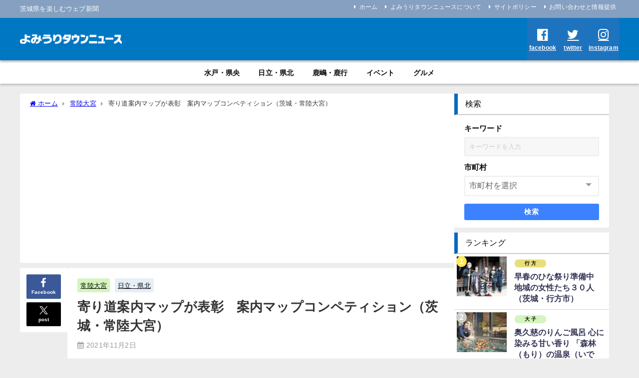

--- FILE ---
content_type: text/html; charset=UTF-8
request_url: https://yomiuri-townnews.com/guide-map-competition/2021/11/02/
body_size: 27111
content:
<!DOCTYPE html>
<html lang="ja">
<head>
<meta charset="utf-8">
<meta http-equiv="X-UA-Compatible" content="IE=edge">
<meta name="viewport" content="width=device-width, initial-scale=1" />
<title>寄り道案内マップが表彰　案内マップコンペティション（茨城・常陸大宮） | よみうりタウンニュース</title>
<meta name="description" content="　常陸大宮市内の国道１１８号線沿いの飲食店や寄り道スポットを案内するマップのコンテスト「案内マップ学生コンペティション」（同市主催）の入賞作が決まり、このほど同市役所で表彰式が行われた。 　同コンテス">
<meta name="thumbnail" content="https://yomiuri-townnews.com/wp/wp-content/uploads/2021/11/58aa81d9082e534b7d55e7c80a9dc61e-150x150.jpg" /><!-- Diver OGP -->
<meta property="og:locale" content="ja_JP" />
<meta property="og:title" content="寄り道案内マップが表彰　案内マップコンペティション（茨城・常陸大宮）" />
<meta property="og:description" content="　常陸大宮市内の国道１１８号線沿いの飲食店や寄り道スポットを案内するマップのコンテスト「案内マップ学生コンペティション」（同市主催）の入賞作が決まり、このほど同市役所で表彰式が行われた。 　同コンテス" />
<meta property="og:type" content="article" />
<meta property="og:url" content="https://yomiuri-townnews.com/guide-map-competition/2021/11/02/" />
<meta property="og:image" content="https://yomiuri-townnews.com/wp/wp-content/uploads/2021/11/58aa81d9082e534b7d55e7c80a9dc61e.jpg" />
<meta property="og:site_name" content="よみうりタウンニュース" />
<meta name="twitter:card" content="summary_large_image" />
<meta name="twitter:title" content="寄り道案内マップが表彰　案内マップコンペティション（茨城・常陸大宮）" />
<meta name="twitter:url" content="https://yomiuri-townnews.com/guide-map-competition/2021/11/02/" />
<meta name="twitter:description" content="　常陸大宮市内の国道１１８号線沿いの飲食店や寄り道スポットを案内するマップのコンテスト「案内マップ学生コンペティション」（同市主催）の入賞作が決まり、このほど同市役所で表彰式が行われた。 　同コンテス" />
<meta name="twitter:image" content="https://yomiuri-townnews.com/wp/wp-content/uploads/2021/11/58aa81d9082e534b7d55e7c80a9dc61e.jpg" />
<meta property="fb:admins" content="100007928290406">
<meta property="fb:app_id" content="568099257196725">
<!-- / Diver OGP -->
<link rel="canonical" href="https://yomiuri-townnews.com/guide-map-competition/2021/11/02/">
<link rel="shortcut icon" href="">
<!--[if IE]>
		<link rel="shortcut icon" href="">
<![endif]-->
<link rel="apple-touch-icon" href="" />
<meta name='robots' content='max-image-preview' />
<link rel='dns-prefetch' href='//cdnjs.cloudflare.com' />
<link rel="alternate" type="application/rss+xml" title="よみうりタウンニュース &raquo; フィード" href="https://yomiuri-townnews.com/feed/" />
<link rel="alternate" type="application/rss+xml" title="よみうりタウンニュース &raquo; コメントフィード" href="https://yomiuri-townnews.com/comments/feed/" />
<link rel="alternate" type="application/rss+xml" title="よみうりタウンニュース &raquo; 寄り道案内マップが表彰　案内マップコンペティション（茨城・常陸大宮） のコメントのフィード" href="https://yomiuri-townnews.com/guide-map-competition/2021/11/02/feed/" />
<link rel="alternate" title="oEmbed (JSON)" type="application/json+oembed" href="https://yomiuri-townnews.com/wp-json/oembed/1.0/embed?url=https%3A%2F%2Fyomiuri-townnews.com%2Fguide-map-competition%2F2021%2F11%2F02%2F" />
<link rel="alternate" title="oEmbed (XML)" type="text/xml+oembed" href="https://yomiuri-townnews.com/wp-json/oembed/1.0/embed?url=https%3A%2F%2Fyomiuri-townnews.com%2Fguide-map-competition%2F2021%2F11%2F02%2F&#038;format=xml" />
<!-- yomiuri-townnews.com is managing ads with Advanced Ads 2.0.14 – https://wpadvancedads.com/ --><script id="yomiu-ready">
			window.advanced_ads_ready=function(e,a){a=a||"complete";var d=function(e){return"interactive"===a?"loading"!==e:"complete"===e};d(document.readyState)?e():document.addEventListener("readystatechange",(function(a){d(a.target.readyState)&&e()}),{once:"interactive"===a})},window.advanced_ads_ready_queue=window.advanced_ads_ready_queue||[];		</script>
		<style id='wp-img-auto-sizes-contain-inline-css' type='text/css'>
img:is([sizes=auto i],[sizes^="auto," i]){contain-intrinsic-size:3000px 1500px}
/*# sourceURL=wp-img-auto-sizes-contain-inline-css */
</style>
<link rel='stylesheet'  href='https://yomiuri-townnews.com/wp/wp-includes/css/dist/block-library/style.min.css?ver=6.9&#038;theme=6.1.11'  media='all'>
<style id='global-styles-inline-css' type='text/css'>
:root{--wp--preset--aspect-ratio--square: 1;--wp--preset--aspect-ratio--4-3: 4/3;--wp--preset--aspect-ratio--3-4: 3/4;--wp--preset--aspect-ratio--3-2: 3/2;--wp--preset--aspect-ratio--2-3: 2/3;--wp--preset--aspect-ratio--16-9: 16/9;--wp--preset--aspect-ratio--9-16: 9/16;--wp--preset--color--black: #000000;--wp--preset--color--cyan-bluish-gray: #abb8c3;--wp--preset--color--white: #ffffff;--wp--preset--color--pale-pink: #f78da7;--wp--preset--color--vivid-red: #cf2e2e;--wp--preset--color--luminous-vivid-orange: #ff6900;--wp--preset--color--luminous-vivid-amber: #fcb900;--wp--preset--color--light-green-cyan: #7bdcb5;--wp--preset--color--vivid-green-cyan: #00d084;--wp--preset--color--pale-cyan-blue: #8ed1fc;--wp--preset--color--vivid-cyan-blue: #0693e3;--wp--preset--color--vivid-purple: #9b51e0;--wp--preset--color--light-blue: #70b8f1;--wp--preset--color--light-red: #ff8178;--wp--preset--color--light-green: #2ac113;--wp--preset--color--light-yellow: #ffe822;--wp--preset--color--light-orange: #ffa30d;--wp--preset--color--blue: #00f;--wp--preset--color--red: #f00;--wp--preset--color--purple: #674970;--wp--preset--color--gray: #ccc;--wp--preset--gradient--vivid-cyan-blue-to-vivid-purple: linear-gradient(135deg,rgb(6,147,227) 0%,rgb(155,81,224) 100%);--wp--preset--gradient--light-green-cyan-to-vivid-green-cyan: linear-gradient(135deg,rgb(122,220,180) 0%,rgb(0,208,130) 100%);--wp--preset--gradient--luminous-vivid-amber-to-luminous-vivid-orange: linear-gradient(135deg,rgb(252,185,0) 0%,rgb(255,105,0) 100%);--wp--preset--gradient--luminous-vivid-orange-to-vivid-red: linear-gradient(135deg,rgb(255,105,0) 0%,rgb(207,46,46) 100%);--wp--preset--gradient--very-light-gray-to-cyan-bluish-gray: linear-gradient(135deg,rgb(238,238,238) 0%,rgb(169,184,195) 100%);--wp--preset--gradient--cool-to-warm-spectrum: linear-gradient(135deg,rgb(74,234,220) 0%,rgb(151,120,209) 20%,rgb(207,42,186) 40%,rgb(238,44,130) 60%,rgb(251,105,98) 80%,rgb(254,248,76) 100%);--wp--preset--gradient--blush-light-purple: linear-gradient(135deg,rgb(255,206,236) 0%,rgb(152,150,240) 100%);--wp--preset--gradient--blush-bordeaux: linear-gradient(135deg,rgb(254,205,165) 0%,rgb(254,45,45) 50%,rgb(107,0,62) 100%);--wp--preset--gradient--luminous-dusk: linear-gradient(135deg,rgb(255,203,112) 0%,rgb(199,81,192) 50%,rgb(65,88,208) 100%);--wp--preset--gradient--pale-ocean: linear-gradient(135deg,rgb(255,245,203) 0%,rgb(182,227,212) 50%,rgb(51,167,181) 100%);--wp--preset--gradient--electric-grass: linear-gradient(135deg,rgb(202,248,128) 0%,rgb(113,206,126) 100%);--wp--preset--gradient--midnight: linear-gradient(135deg,rgb(2,3,129) 0%,rgb(40,116,252) 100%);--wp--preset--font-size--small: .8em;--wp--preset--font-size--medium: 1em;--wp--preset--font-size--large: 1.2em;--wp--preset--font-size--x-large: 42px;--wp--preset--font-size--xlarge: 1.5em;--wp--preset--font-size--xxlarge: 2em;--wp--preset--spacing--20: 0.44rem;--wp--preset--spacing--30: 0.67rem;--wp--preset--spacing--40: 1rem;--wp--preset--spacing--50: 1.5rem;--wp--preset--spacing--60: 2.25rem;--wp--preset--spacing--70: 3.38rem;--wp--preset--spacing--80: 5.06rem;--wp--preset--shadow--natural: 6px 6px 9px rgba(0, 0, 0, 0.2);--wp--preset--shadow--deep: 12px 12px 50px rgba(0, 0, 0, 0.4);--wp--preset--shadow--sharp: 6px 6px 0px rgba(0, 0, 0, 0.2);--wp--preset--shadow--outlined: 6px 6px 0px -3px rgb(255, 255, 255), 6px 6px rgb(0, 0, 0);--wp--preset--shadow--crisp: 6px 6px 0px rgb(0, 0, 0);--wp--custom--spacing--small: max(1.25rem, 5vw);--wp--custom--spacing--medium: clamp(2rem, 8vw, calc(4 * var(--wp--style--block-gap)));--wp--custom--spacing--large: clamp(4rem, 10vw, 8rem);--wp--custom--spacing--outer: var(--wp--custom--spacing--small, 1.25rem);--wp--custom--typography--font-size--huge: clamp(2.25rem, 4vw, 2.75rem);--wp--custom--typography--font-size--gigantic: clamp(2.75rem, 6vw, 3.25rem);--wp--custom--typography--font-size--colossal: clamp(3.25rem, 8vw, 6.25rem);--wp--custom--typography--line-height--tiny: 1.15;--wp--custom--typography--line-height--small: 1.2;--wp--custom--typography--line-height--medium: 1.4;--wp--custom--typography--line-height--normal: 1.6;}:root { --wp--style--global--content-size: 769px;--wp--style--global--wide-size: 1240px; }:where(body) { margin: 0; }.wp-site-blocks > .alignleft { float: left; margin-right: 2em; }.wp-site-blocks > .alignright { float: right; margin-left: 2em; }.wp-site-blocks > .aligncenter { justify-content: center; margin-left: auto; margin-right: auto; }:where(.wp-site-blocks) > * { margin-block-start: 1.5em; margin-block-end: 0; }:where(.wp-site-blocks) > :first-child { margin-block-start: 0; }:where(.wp-site-blocks) > :last-child { margin-block-end: 0; }:root { --wp--style--block-gap: 1.5em; }:root :where(.is-layout-flow) > :first-child{margin-block-start: 0;}:root :where(.is-layout-flow) > :last-child{margin-block-end: 0;}:root :where(.is-layout-flow) > *{margin-block-start: 1.5em;margin-block-end: 0;}:root :where(.is-layout-constrained) > :first-child{margin-block-start: 0;}:root :where(.is-layout-constrained) > :last-child{margin-block-end: 0;}:root :where(.is-layout-constrained) > *{margin-block-start: 1.5em;margin-block-end: 0;}:root :where(.is-layout-flex){gap: 1.5em;}:root :where(.is-layout-grid){gap: 1.5em;}.is-layout-flow > .alignleft{float: left;margin-inline-start: 0;margin-inline-end: 2em;}.is-layout-flow > .alignright{float: right;margin-inline-start: 2em;margin-inline-end: 0;}.is-layout-flow > .aligncenter{margin-left: auto !important;margin-right: auto !important;}.is-layout-constrained > .alignleft{float: left;margin-inline-start: 0;margin-inline-end: 2em;}.is-layout-constrained > .alignright{float: right;margin-inline-start: 2em;margin-inline-end: 0;}.is-layout-constrained > .aligncenter{margin-left: auto !important;margin-right: auto !important;}.is-layout-constrained > :where(:not(.alignleft):not(.alignright):not(.alignfull)){max-width: var(--wp--style--global--content-size);margin-left: auto !important;margin-right: auto !important;}.is-layout-constrained > .alignwide{max-width: var(--wp--style--global--wide-size);}body .is-layout-flex{display: flex;}.is-layout-flex{flex-wrap: wrap;align-items: center;}.is-layout-flex > :is(*, div){margin: 0;}body .is-layout-grid{display: grid;}.is-layout-grid > :is(*, div){margin: 0;}body{padding-top: 0px;padding-right: 0px;padding-bottom: 0px;padding-left: 0px;}:root :where(.wp-element-button, .wp-block-button__link){background-color: #32373c;border-width: 0;color: #fff;font-family: inherit;font-size: inherit;font-style: inherit;font-weight: inherit;letter-spacing: inherit;line-height: inherit;padding-top: calc(0.667em + 2px);padding-right: calc(1.333em + 2px);padding-bottom: calc(0.667em + 2px);padding-left: calc(1.333em + 2px);text-decoration: none;text-transform: inherit;}.has-black-color{color: var(--wp--preset--color--black) !important;}.has-cyan-bluish-gray-color{color: var(--wp--preset--color--cyan-bluish-gray) !important;}.has-white-color{color: var(--wp--preset--color--white) !important;}.has-pale-pink-color{color: var(--wp--preset--color--pale-pink) !important;}.has-vivid-red-color{color: var(--wp--preset--color--vivid-red) !important;}.has-luminous-vivid-orange-color{color: var(--wp--preset--color--luminous-vivid-orange) !important;}.has-luminous-vivid-amber-color{color: var(--wp--preset--color--luminous-vivid-amber) !important;}.has-light-green-cyan-color{color: var(--wp--preset--color--light-green-cyan) !important;}.has-vivid-green-cyan-color{color: var(--wp--preset--color--vivid-green-cyan) !important;}.has-pale-cyan-blue-color{color: var(--wp--preset--color--pale-cyan-blue) !important;}.has-vivid-cyan-blue-color{color: var(--wp--preset--color--vivid-cyan-blue) !important;}.has-vivid-purple-color{color: var(--wp--preset--color--vivid-purple) !important;}.has-light-blue-color{color: var(--wp--preset--color--light-blue) !important;}.has-light-red-color{color: var(--wp--preset--color--light-red) !important;}.has-light-green-color{color: var(--wp--preset--color--light-green) !important;}.has-light-yellow-color{color: var(--wp--preset--color--light-yellow) !important;}.has-light-orange-color{color: var(--wp--preset--color--light-orange) !important;}.has-blue-color{color: var(--wp--preset--color--blue) !important;}.has-red-color{color: var(--wp--preset--color--red) !important;}.has-purple-color{color: var(--wp--preset--color--purple) !important;}.has-gray-color{color: var(--wp--preset--color--gray) !important;}.has-black-background-color{background-color: var(--wp--preset--color--black) !important;}.has-cyan-bluish-gray-background-color{background-color: var(--wp--preset--color--cyan-bluish-gray) !important;}.has-white-background-color{background-color: var(--wp--preset--color--white) !important;}.has-pale-pink-background-color{background-color: var(--wp--preset--color--pale-pink) !important;}.has-vivid-red-background-color{background-color: var(--wp--preset--color--vivid-red) !important;}.has-luminous-vivid-orange-background-color{background-color: var(--wp--preset--color--luminous-vivid-orange) !important;}.has-luminous-vivid-amber-background-color{background-color: var(--wp--preset--color--luminous-vivid-amber) !important;}.has-light-green-cyan-background-color{background-color: var(--wp--preset--color--light-green-cyan) !important;}.has-vivid-green-cyan-background-color{background-color: var(--wp--preset--color--vivid-green-cyan) !important;}.has-pale-cyan-blue-background-color{background-color: var(--wp--preset--color--pale-cyan-blue) !important;}.has-vivid-cyan-blue-background-color{background-color: var(--wp--preset--color--vivid-cyan-blue) !important;}.has-vivid-purple-background-color{background-color: var(--wp--preset--color--vivid-purple) !important;}.has-light-blue-background-color{background-color: var(--wp--preset--color--light-blue) !important;}.has-light-red-background-color{background-color: var(--wp--preset--color--light-red) !important;}.has-light-green-background-color{background-color: var(--wp--preset--color--light-green) !important;}.has-light-yellow-background-color{background-color: var(--wp--preset--color--light-yellow) !important;}.has-light-orange-background-color{background-color: var(--wp--preset--color--light-orange) !important;}.has-blue-background-color{background-color: var(--wp--preset--color--blue) !important;}.has-red-background-color{background-color: var(--wp--preset--color--red) !important;}.has-purple-background-color{background-color: var(--wp--preset--color--purple) !important;}.has-gray-background-color{background-color: var(--wp--preset--color--gray) !important;}.has-black-border-color{border-color: var(--wp--preset--color--black) !important;}.has-cyan-bluish-gray-border-color{border-color: var(--wp--preset--color--cyan-bluish-gray) !important;}.has-white-border-color{border-color: var(--wp--preset--color--white) !important;}.has-pale-pink-border-color{border-color: var(--wp--preset--color--pale-pink) !important;}.has-vivid-red-border-color{border-color: var(--wp--preset--color--vivid-red) !important;}.has-luminous-vivid-orange-border-color{border-color: var(--wp--preset--color--luminous-vivid-orange) !important;}.has-luminous-vivid-amber-border-color{border-color: var(--wp--preset--color--luminous-vivid-amber) !important;}.has-light-green-cyan-border-color{border-color: var(--wp--preset--color--light-green-cyan) !important;}.has-vivid-green-cyan-border-color{border-color: var(--wp--preset--color--vivid-green-cyan) !important;}.has-pale-cyan-blue-border-color{border-color: var(--wp--preset--color--pale-cyan-blue) !important;}.has-vivid-cyan-blue-border-color{border-color: var(--wp--preset--color--vivid-cyan-blue) !important;}.has-vivid-purple-border-color{border-color: var(--wp--preset--color--vivid-purple) !important;}.has-light-blue-border-color{border-color: var(--wp--preset--color--light-blue) !important;}.has-light-red-border-color{border-color: var(--wp--preset--color--light-red) !important;}.has-light-green-border-color{border-color: var(--wp--preset--color--light-green) !important;}.has-light-yellow-border-color{border-color: var(--wp--preset--color--light-yellow) !important;}.has-light-orange-border-color{border-color: var(--wp--preset--color--light-orange) !important;}.has-blue-border-color{border-color: var(--wp--preset--color--blue) !important;}.has-red-border-color{border-color: var(--wp--preset--color--red) !important;}.has-purple-border-color{border-color: var(--wp--preset--color--purple) !important;}.has-gray-border-color{border-color: var(--wp--preset--color--gray) !important;}.has-vivid-cyan-blue-to-vivid-purple-gradient-background{background: var(--wp--preset--gradient--vivid-cyan-blue-to-vivid-purple) !important;}.has-light-green-cyan-to-vivid-green-cyan-gradient-background{background: var(--wp--preset--gradient--light-green-cyan-to-vivid-green-cyan) !important;}.has-luminous-vivid-amber-to-luminous-vivid-orange-gradient-background{background: var(--wp--preset--gradient--luminous-vivid-amber-to-luminous-vivid-orange) !important;}.has-luminous-vivid-orange-to-vivid-red-gradient-background{background: var(--wp--preset--gradient--luminous-vivid-orange-to-vivid-red) !important;}.has-very-light-gray-to-cyan-bluish-gray-gradient-background{background: var(--wp--preset--gradient--very-light-gray-to-cyan-bluish-gray) !important;}.has-cool-to-warm-spectrum-gradient-background{background: var(--wp--preset--gradient--cool-to-warm-spectrum) !important;}.has-blush-light-purple-gradient-background{background: var(--wp--preset--gradient--blush-light-purple) !important;}.has-blush-bordeaux-gradient-background{background: var(--wp--preset--gradient--blush-bordeaux) !important;}.has-luminous-dusk-gradient-background{background: var(--wp--preset--gradient--luminous-dusk) !important;}.has-pale-ocean-gradient-background{background: var(--wp--preset--gradient--pale-ocean) !important;}.has-electric-grass-gradient-background{background: var(--wp--preset--gradient--electric-grass) !important;}.has-midnight-gradient-background{background: var(--wp--preset--gradient--midnight) !important;}.has-small-font-size{font-size: var(--wp--preset--font-size--small) !important;}.has-medium-font-size{font-size: var(--wp--preset--font-size--medium) !important;}.has-large-font-size{font-size: var(--wp--preset--font-size--large) !important;}.has-x-large-font-size{font-size: var(--wp--preset--font-size--x-large) !important;}.has-xlarge-font-size{font-size: var(--wp--preset--font-size--xlarge) !important;}.has-xxlarge-font-size{font-size: var(--wp--preset--font-size--xxlarge) !important;}
/*# sourceURL=global-styles-inline-css */
</style>

<link rel='stylesheet'  href='https://yomiuri-townnews.com/wp/wp-content/plugins/contact-form-7/includes/css/styles.css?ver=6.1.3&#038;theme=6.1.11'  media='all'>
<link rel='stylesheet'  href='https://yomiuri-townnews.com/wp/wp-content/plugins/download-manager/assets/wpdm-iconfont/css/wpdm-icons.css?ver=6.9&#038;theme=6.1.11'  media='all'>
<link rel='stylesheet'  href='https://yomiuri-townnews.com/wp/wp-content/plugins/download-manager/assets/css/front.min.css?ver=6.9&#038;theme=6.1.11'  media='all'>
<link rel='stylesheet'  href='https://yomiuri-townnews.com/wp/wp-content/themes/diver/css/style.min.css?ver=6.9&#038;theme=6.1.11'  media='all'>
<link rel='stylesheet'  href='https://yomiuri-townnews.com/wp/wp-content/themes/diver_child/style.css?theme=6.1.11'  media='all'>
<link rel='stylesheet'  href='https://yomiuri-townnews.com/wp/wp-content/plugins/easy-fancybox/fancybox/1.5.4/jquery.fancybox.min.css?ver=6.9&#038;theme=6.1.11'  media='screen'>
<style id='fancybox-inline-css' type='text/css'>
#fancybox-outer{background:#ffffff}#fancybox-content{background:#ffffff;border-color:#ffffff;color:#000000;}#fancybox-title,#fancybox-title-float-main{color:#fff}
/*# sourceURL=fancybox-inline-css */
</style>
<script type="text/javascript"src="https://yomiuri-townnews.com/wp/wp-includes/js/jquery/jquery.min.js?ver=3.7.1&amp;theme=6.1.11" id="jquery-core-js"></script>
<script type="text/javascript"src="https://yomiuri-townnews.com/wp/wp-includes/js/jquery/jquery-migrate.min.js?ver=3.4.1&amp;theme=6.1.11" id="jquery-migrate-js"></script>
<script type="text/javascript"src="https://yomiuri-townnews.com/wp/wp-content/plugins/download-manager/assets/js/wpdm.min.js?ver=6.9&amp;theme=6.1.11" id="wpdm-frontend-js-js"></script>
<script type="text/javascript" id="wpdm-frontjs-js-extra">
/* <![CDATA[ */
var wpdm_url = {"home":"https://yomiuri-townnews.com/","site":"https://yomiuri-townnews.com/wp/","ajax":"https://yomiuri-townnews.com/wp/wp-admin/admin-ajax.php"};
var wpdm_js = {"spinner":"\u003Ci class=\"wpdm-icon wpdm-sun wpdm-spin\"\u003E\u003C/i\u003E","client_id":"fae26333e9f0ab6aabe8ab1f60197d6e"};
var wpdm_strings = {"pass_var":"\u30d1\u30b9\u30ef\u30fc\u30c9\u78ba\u8a8d\u5b8c\u4e86 !","pass_var_q":"\u30c0\u30a6\u30f3\u30ed\u30fc\u30c9\u3092\u958b\u59cb\u3059\u308b\u306b\u306f\u3001\u6b21\u306e\u30dc\u30bf\u30f3\u3092\u30af\u30ea\u30c3\u30af\u3057\u3066\u304f\u3060\u3055\u3044\u3002","start_dl":"\u30c0\u30a6\u30f3\u30ed\u30fc\u30c9\u958b\u59cb"};
//# sourceURL=wpdm-frontjs-js-extra
/* ]]> */
</script>
<script type="text/javascript"src="https://yomiuri-townnews.com/wp/wp-content/plugins/download-manager/assets/js/front.min.js?ver=3.3.32&amp;theme=6.1.11" id="wpdm-frontjs-js"></script>
<link rel="https://api.w.org/" href="https://yomiuri-townnews.com/wp-json/" /><link rel="alternate" title="JSON" type="application/json" href="https://yomiuri-townnews.com/wp-json/wp/v2/posts/9016" /><link rel="EditURI" type="application/rsd+xml" title="RSD" href="https://yomiuri-townnews.com/wp/xmlrpc.php?rsd" />
<meta name="generator" content="WordPress 6.9" />
<link rel='shortlink' href='https://yomiuri-townnews.com/?p=9016' />
<!-- start Simple Custom CSS and JS -->
<style type="text/css">
/* ここにCSSコードを追加

例:
.example {
    color: red;
}

CSS の知識に磨きをかけるためにご覧ください。
http://www.w3schools.com/css/css_syntax.asp

コメント終わり */ 

.page-id-21699{
    background:#D3DEF1; 
}</style>
<!-- end Simple Custom CSS and JS -->
      <script>
      (function(i,s,o,g,r,a,m){i['GoogleAnalyticsObject']=r;i[r]=i[r]||function(){(i[r].q=i[r].q||[]).push(arguments)},i[r].l=1*new Date();a=s.createElement(o),m=s.getElementsByTagName(o)[0];a.async=1;a.src=g;m.parentNode.insertBefore(a,m)})(window,document,'script','//www.google-analytics.com/analytics.js','ga');ga('create',"UA-167434097-1",'auto');ga('send','pageview');</script>
          <meta name="google-site-verification" content="\\\\\\\\\\\\\\\\\\\\\\\\\\\\\\\\LZTfdztqIHbUvgwfD_t6X_IY2aiPJtOAHmn2VumJ43A" />
    <!-- Google tag (gtag.js) -->
<script async src="https://www.googletagmanager.com/gtag/js?id=G-4PVVX0KVBN"></script>
<script>
  window.dataLayer = window.dataLayer || [];
  function gtag(){dataLayer.push(arguments);}
  gtag('js', new Date());

  gtag('config', 'G-4PVVX0KVBN');
</script>

<script async src="https://pagead2.googlesyndication.com/pagead/js/adsbygoogle.js?client=ca-pub-7504532137613705"
     crossorigin="anonymous"></script><script type="application/ld+json" class="json-ld">[
    {
        "@context": "https://schema.org",
        "@type": "BlogPosting",
        "mainEntityOfPage": {
            "@type": "WebPage",
            "@id": "https://yomiuri-townnews.com/guide-map-competition/2021/11/02/"
        },
        "headline": "寄り道案内マップが表彰　案内マップコンペティション（茨城・常陸大宮）",
        "image": [
            "https://yomiuri-townnews.com/wp/wp-content/uploads/2021/11/58aa81d9082e534b7d55e7c80a9dc61e.jpg",
            "https://yomiuri-townnews.com/wp/wp-content/uploads/2021/11/58aa81d9082e534b7d55e7c80a9dc61e-300x199.jpg",
            "https://yomiuri-townnews.com/wp/wp-content/uploads/2021/11/58aa81d9082e534b7d55e7c80a9dc61e-150x150.jpg"
        ],
        "description": "　常陸大宮市内の国道１１８号線沿いの飲食店や寄り道スポットを案内するマップのコンテスト「案内マップ学生コンペティション」（同市主催）の入賞作が決まり、このほど同市役所で表彰式が行われた。 　同コンテス",
        "datePublished": "2021-11-02T12:03:47+09:00",
        "dateModified": "2021-11-01T11:16:18+09:00",
        "articleSection": [
            "常陸大宮",
            "日立・県北"
        ],
        "author": {
            "@type": "Person",
            "name": "編集",
            "url": "https://yomiuri-townnews.com/author/ibaraki-no-kisya/"
        },
        "publisher": {
            "@context": "http://schema.org",
            "@type": "Organization",
            "name": "よみうりタウンニュース",
            "description": "茨城県を楽しむウェブ新聞",
            "logo": {
                "@type": "ImageObject",
                "url": "https://yomiuri-townnews.com/wp/wp-content/uploads/2020/08/fc36ffd8ff505509f64823138d8760a2-4.gif"
            }
        }
    }
]</script>
<style>body{background-image:url('');}</style> <style> #onlynav ul li,#nav_fixed #nav ul li,.header-logo #nav ul ul {perspective:300px;}#onlynav ul ul,#nav_fixed #nav ul ul,.header-logo #nav ul ul{visibility:hidden;opacity:0;transition:.3s ease-in-out;transform:rotateX(-90deg) rotateY(0);transform-origin:0 0;}#onlynav ul ul li,#nav_fixed #nav ul ul li,.header-logo #nav ul ul li {perspective:1500px;}#onlynav ul ul ul,#nav_fixed #nav ul ul ul,.header-logo #nav ul ul ul{transform:rotateX(0) rotateY(-90deg);}#onlynav ul li:hover > ul,#nav_fixed #nav ul li:hover > ul,.header-logo #nav ul li:hover > ul{visibility:visible;opacity:1;transform:rotateX(0) rotateY(0);}</style>        <style>
	        .catpage_content_wrap .catpage_inner_content{
	        	width: 100%;
	        	float: none;
	        }
        </style>
    <style>body{background-color:#ededed;color:#333333;}:where(a){color:#333355;}:where(a):hover{color:#6495ED}:where(.content){color:#000;}:where(.content) a{color:#6f97bc;}:where(.content) a:hover{color:#6495ED;}.header-wrap,#header ul.sub-menu, #header ul.children,#scrollnav,.description_sp{background:#0077c2;color:#0a0a0a}.header-wrap a,#scrollnav a,div.logo_title{color:#333355;}.header-wrap a:hover,div.logo_title:hover{color:#6495ED}.drawer-nav-btn span{background-color:#333355;}.drawer-nav-btn:before,.drawer-nav-btn:after {border-color:#333355;}#scrollnav ul li a{background:#ffffff;color:#ffffff}.header_small_menu{background:#85a0c1;color:#fff}.header_small_menu a{color:#fff}.header_small_menu a:hover{color:#6495ED}#nav_fixed.fixed, #nav_fixed #nav ul ul{background:#0077c2;color:#000000}#nav_fixed.fixed a,#nav_fixed .logo_title{color:#333355}#nav_fixed.fixed a:hover{color:#6495ED}#nav_fixed .drawer-nav-btn:before,#nav_fixed .drawer-nav-btn:after{border-color:#333355;}#nav_fixed .drawer-nav-btn span{background-color:#333355;}#onlynav{background:#ffffff;color:#0a0a0a}#onlynav ul li a{color:#0a0a0a}#onlynav ul ul.sub-menu{background:#ffffff}#onlynav div > ul > li > a:before{border-color:#0a0a0a}#onlynav ul > li:hover > a:hover,#onlynav ul>li:hover>a,#onlynav ul>li:hover li:hover>a,#onlynav ul li:hover ul li ul li:hover > a{background:#5d8ac1;color:#fff}#onlynav ul li ul li ul:before{border-left-color:#fff}#onlynav ul li:last-child ul li ul:before{border-right-color:#fff}#bigfooter{background:#ffffff;color:#0a0a0a}#bigfooter a{color:#0a0606}#bigfooter a:hover{color:#6495ED}#footer{background:#0077c2;color:#ffffff}#footer a{color:#333355}#footer a:hover{color:#6495ED}#sidebar .widget{background:#fff;color:#0a0a0a;}#sidebar .widget a{color:#333355;}#sidebar .widget a:hover{color:#6495ED;}.post-box-contents,#main-wrap #pickup_posts_container img,.hentry, #single-main .post-sub,.navigation,.single_thumbnail,.in_loop,#breadcrumb,.pickup-cat-list,.maintop-widget, .mainbottom-widget,#share_plz,.sticky-post-box,.catpage_content_wrap,.cat-post-main{background:#fff;}.post-box{border-color:#eee;}.drawer_content_title,.searchbox_content_title{background:#eee;color:#333;}.drawer-nav,#header_search{background:#fff}.drawer-nav,.drawer-nav a,#header_search,#header_search a{color:#000}#footer_sticky_menu{background:#0077c2}.footermenu_col{background:#0077c2;color:#0a0a0a;}a.page-numbers{background:#a6b2bf;color:#fff;}.pagination .current{background:#0077c2;color:#fff;}</style><style>@media screen and (min-width:1201px){#main-wrap,.header-wrap .header-logo,.header_small_content,.bigfooter_wrap,.footer_content,.container_top_widget,.container_bottom_widget{width:1200px;}}@media screen and (max-width:1200px){ #main-wrap,.header-wrap .header-logo, .header_small_content, .bigfooter_wrap,.footer_content, .container_top_widget, .container_bottom_widget{width:96%;}}@media screen and (max-width:768px){#main-wrap,.header-wrap .header-logo,.header_small_content,.bigfooter_wrap,.footer_content,.container_top_widget,.container_bottom_widget{width:100%;}}@media screen and (min-width:960px){#sidebar {width:310px;}}.grid_post_thumbnail .post_thumbnail_wrap::before,.post_thumbnail .post_thumbnail_wrap::before{content:none;}.grid_post_thumbnail .post_thumbnail_wrap img,.post_thumbnail .post_thumbnail_wrap img{position:relative;}.grid_post_thumbnail .post-box-thumbnail__wrap{height:380px;}.post_thumbnail{height:180px;}@media screen and (max-width:767px){.grid_post_thumbnail{height:250px;}.post_thumbnail{height:130px;}}@media screen and (max-width:599px){.grid_post_thumbnail{height:250px;}.post_thumbnail{height:70px;}}</style><style>@media screen and (min-width:1201px){#main-wrap{width:1200px;}}@media screen and (max-width:1200px){ #main-wrap{width:96%;}}</style><style type="text/css" id="diver-custom-heading-css">.content h2:where(:not([class])),:where(.is-editor-blocks) :where(.content) h2:not(.sc_heading){color:#000000;background-color:#ffffff;border-radius:5px;}.content h3:where(:not([class])),:where(.is-editor-blocks) :where(.content) h3:not(.sc_heading){color:#000;background-color:#ffffff;border-radius:5px;}.content h4:where(:not([class])),:where(.is-editor-blocks) :where(.content) h4:not(.sc_heading){color:#000;background-color:#000;background:transparent;padding:0 0 0 2em;}.content h4:where(:not([class])):before,:where(.is-editor-blocks) :where(.content) h4:not(.sc_heading):before,.content h4:where(:not([class])):after,:where(.is-editor-blocks) :where(.content) h4:not(.sc_heading):after{content:"";position:absolute;background:#000;opacity:.5;border-radius:50%;}.content h4:where(:not([class])):before,:where(.is-editor-blocks) :where(.content) h4:not(.sc_heading):before{top:.1em;left:0px;z-index:2;width:1.2em;height:1.2em;}.content h4:where(:not([class])):after,:where(.is-editor-blocks) :where(.content) h4:not(.sc_heading):after{top:.8em;left:.6em;width:.8em;height:.8em;}.content h5:where(:not([class])),:where(.is-editor-blocks) :where(.content) h5:not(.sc_heading){color:#000;}</style><link rel="icon" href="https://yomiuri-townnews.com/wp/wp-content/uploads/2021/04/cropped-fa3770ad2a18a4514a883dcae59c20c5-32x32.png" sizes="32x32" />
<link rel="icon" href="https://yomiuri-townnews.com/wp/wp-content/uploads/2021/04/cropped-fa3770ad2a18a4514a883dcae59c20c5-192x192.png" sizes="192x192" />
<link rel="apple-touch-icon" href="https://yomiuri-townnews.com/wp/wp-content/uploads/2021/04/cropped-fa3770ad2a18a4514a883dcae59c20c5-180x180.png" />
<meta name="msapplication-TileImage" content="https://yomiuri-townnews.com/wp/wp-content/uploads/2021/04/cropped-fa3770ad2a18a4514a883dcae59c20c5-270x270.png" />
		<style type="text/css" id="wp-custom-css">
			/* 新着記事の見出しサイズ*/
.post-title a{
font-weight: bold;
font-size: 1.4em;
line-height: 1.3;
padding: 5px 5px 5px 5px
margin-top: 5px;
align-content;
}


/* 新着記事文字サイズ*/
.grid_post-box .post-substr {
font-size: 15px;
padding: 5px 5px 5px 5px
clear: left;
}

/*サイドバー見出し*/

#sidebar .widget_post_list .meta 	.post_list_title {
font-weight: bold;
font-size:1.3em ;
padding: 5px 5px;
}

#sidebar .widget_post_list .meta 	.post_list_title {
font-size:initial;
}



/*スマホGメニュー表示*/

#scrollnav ul li a {
font-size: 1em;
color: #070f33;
background: #fff;
padding: 6px 8px;
opacity: .8;
letter-spacing: normal;
margin-right: 1px;
display: block;
white-space: nowrap;
font-weight: bold;
}

/*イベントトップの見出しサイズ*/
.widget_post_list .meta .post_list_title {
font-size: 1.1em;
padding: 5px 5px;
}


/*イベントトップの記事の文字サイズ*/
.content .widget_post_list.grid .meta .desc, .single-post-main .widget_post_list.grid .meta .desc, #main .widget_post_list.grid .meta .desc, #main .widget_post_list .meta .desc, #page-main .widget_post_list.grid .meta .desc {
font-size: 1em;
}


/** ウィジェット **/
.widget li a {
font-size: 16px !important;
letter-spacing: -0.05m;
line-height: 1.4;
padding: 5px 5px;
}

/** 関連記事・おすすめ記事 **/
.post_list_wrap .title, .recommend-title {
font-size: 16px;
max-height: initial;
}

/** トップページ下部ウィジェットタイトル関連 **/



.wrap-post-title {
/* text-align: center; */
background: 0 0;
box-shadow: none;
border: 0;
padding-top: 10px;
padding-bottom: 0x;
margin: 0px 0;
}
.wrap-post-title {
padding: 10px 20px;
font-size: 16px
margin-bottom: 10px;
position: relative;
font-weight: lighter;
}

#main .widget_diver_widget_newpost_grid .wrap-post-title, #main .widget_diver_widget_newpost .wrap-post-title {
margin-bottom: -3px;
}

/** フッターウィジェットタイトル関連 **/
.footer_title {
font-weight: bold;
}

/** ヘッダー右アイコン関連 **/
.nav_in_btn ul li a {
width: 60px;
}

/** サイドバーウィジェットタイトルの付箋の幅 **/
.widgettitle {
border-left-width: 7px !important;
}
/** フッタータイトルの付箋の幅など **/

.footer_title {
font-weight: normal;
}

.footer_title {
padding: 0px 2px;
margin-bottom: 20px;
border-bottom: solid 2px #1e73be;
border-bottom-width: 2px;
border-bottom-style: solid;
border-bottom-color: rgb(30, 115, 190);
}

/** ヘッダーの背景（特にメニューのところ）**/
#scrollnav ul li a {
font-size: .9em;
color: #1e73be;
width: 100px;
background: #fff;
padding: 12px 0px 10px 0px;
opacity: 1;
letter-spacing: -0.05em;
margin: 0px;
display: block;
white-space: nowrap;
font-weight: bold;
}

/** ヘッダーのメニューの下に影を付けた**/
.header-wrap {
box-shadow: 0 3px 4px 0 rgba(0,0,0,.3);
}
/** ヘッダーの独立メニューの下に影を付けた**/

#onlynav {
background: #fff;
color: #0a0a0a;
box-shadow: 0 3px 4px 0 rgba(0,0,0,.2);
padding: 4px 0px 0px 0px;
}

/* Webフォント：Noto Sans JP */
@import url(http://fonts.googleapis.com/earlyaccess/notosansjp.css);
 
body {
font-family: 'Noto Sans JP', sans-serif;
font-size: 100%;
letter-spacing: 0.01em;
}

.grid_post_thumbnail .post-cat {
position: absolute;
bottom: 0;
right: 0;
z-index: 1;
margin: 7px 7px 7px 7px;
position: static !important;
}

.grid_post_thumbnail .post-cat {
float: left;
}
.grid_post-box .post-cat {
border-radius: 7px;
}

.post-cat a, .post-cat-sp a {
color: #000;	
font-weight: bold;
font-size: 10px;	
}

/*イベントカテゴリータグ*/

#diver_widget_newpost-21 .widget_post_list .post_list_thumb .post_list_cat {
position: absolute;
bottom: 66px;
left:114px;
background: #333;
color: #000;
font-size: 10px;
font-weight: bold;
border-radius: 7px;
width:63px;
text-align: center;
}


.widget_post_list .meta .post_list_title {
padding: 30px 5px 5px 5px !important;
}

/*カテゴリー表示の試行錯誤*/

.widget_post_list.grid .post_list_thumb {
overflow: unset;
}

#sidebar .widget_post_list .post_list_thumb .post_list_cat {
position: absolute;
bottom: -25px;
left: 5px;
right: auto;
background: #333;
color: #000;
font-size: 10px;
font-weight: bold;
padding: 1px 2px;
border-radius: 7px;
width: 63px;
text-align: center;
}

.widget_post_list .post_list_tag .post_list_cat {
line-height: 1;
position: relative;
bottom: 68px;
left: 1px;
display: inline-block;
background: #333;
color: #000;
font-size: 10px;
font-weight: bold;
padding: 3px 4px;
border-radius: 5px;
}

#bigfooter .widget_post_list .post_list_thumb .post_list_cat {
position: absolute;
bottom:	60px;
left: 112px;
background: #333;
color: #000;
font-size: 10px;
font-weight: bold;
padding: 1px 2px;
border-radius: 2px 2px 2px 2px;
width: 63px;
text-align: center;
border-radius: 7px;
}

#bigfooter .widget li a {
font-size: 14.5px !important;
font-weight: bold;
letter-spacing: -0.05m;
line-height: 1.4;
padding: 5px 5px;
}

#bigfooter  .widget_post_list .meta .post_list_title {
padding: 25px 5px 5px 5px !important;
}

/*投稿ページのカテゴリータグ*/

.post .single-post-category a {
color: #000;
vertical-align: middle;
}


/*ランキングウイジェットカテゴリータグ*/

#diver_widget_popularpost-7 .widget_post_list .post_list_thumb .post_list_cat {
position: absolute;
bottom: 58px;
left:116px;
background: #333;
color: #000;
font-size: 10px;
font-weight: bold;
border-radius: 7px;
width:63px;
text-align: center;
}






/*固定記事（おすすめ記事）のカテゴリータグ*/


.sticky-post-box .post-cat {
font-size: .5em;
padding: 3px 9px;
border-radius: 8px;
margin-right: 0px;
background: #eee;
}

/*最新記事（グリット）のカテゴリータグ*/

.grid_post-box .post-cat{
/*color: #fff;*/
padding: 0.5px 9px;
position: relative;
z-index: 1;
}

/*　diver高木さんからの指示*/
 
@media screen and (max-width: 767px){
.grid_post_thumbnail {
    height: auto !important;
}
.grid_post_thumbnail .post-box-thumbnail__wrap {
    height: 250px;
}
}

.sticky-post-box .post_thumbnail {
    width: 27%;
}
.post-box-thumbnail__wrap:before {
    padding-top: 80%;
}
.post_thumbnail {
    height: auto !important;
}		</style>
		<meta name="generator" content="WordPress Download Manager 3.3.32" />
                <style>
        /* WPDM Link Template Styles */        </style>
                <style>

            :root {
                --color-primary: #4a8eff;
                --color-primary-rgb: 74, 142, 255;
                --color-primary-hover: #5998ff;
                --color-primary-active: #3281ff;
                --clr-sec: #6c757d;
                --clr-sec-rgb: 108, 117, 125;
                --clr-sec-hover: #6c757d;
                --clr-sec-active: #6c757d;
                --color-secondary: #6c757d;
                --color-secondary-rgb: 108, 117, 125;
                --color-secondary-hover: #6c757d;
                --color-secondary-active: #6c757d;
                --color-success: #018e11;
                --color-success-rgb: 1, 142, 17;
                --color-success-hover: #0aad01;
                --color-success-active: #0c8c01;
                --color-info: #2CA8FF;
                --color-info-rgb: 44, 168, 255;
                --color-info-hover: #2CA8FF;
                --color-info-active: #2CA8FF;
                --color-warning: #FFB236;
                --color-warning-rgb: 255, 178, 54;
                --color-warning-hover: #FFB236;
                --color-warning-active: #FFB236;
                --color-danger: #ff5062;
                --color-danger-rgb: 255, 80, 98;
                --color-danger-hover: #ff5062;
                --color-danger-active: #ff5062;
                --color-green: #30b570;
                --color-blue: #0073ff;
                --color-purple: #8557D3;
                --color-red: #ff5062;
                --color-muted: rgba(69, 89, 122, 0.6);
                --wpdm-font: "Sen", -apple-system, BlinkMacSystemFont, "Segoe UI", Roboto, Helvetica, Arial, sans-serif, "Apple Color Emoji", "Segoe UI Emoji", "Segoe UI Symbol";
            }

            .wpdm-download-link.btn.btn-primary {
                border-radius: 4px;
            }


        </style>
        
<script src="https://www.youtube.com/iframe_api"></script>

<link rel='stylesheet'  href='https://maxcdn.bootstrapcdn.com/font-awesome/4.7.0/css/font-awesome.min.css'  media='all'>
<link rel='stylesheet'  href='https://cdnjs.cloudflare.com/ajax/libs/lity/2.3.1/lity.min.css'  media='all'>
</head>
<body itemscope="itemscope" itemtype="http://schema.org/WebPage" class="wp-singular post-template-default single single-post postid-9016 single-format-standard wp-embed-responsive wp-theme-diver wp-child-theme-diver_child  l-sidebar-right aa-prefix-yomiu-">
<div id="fb-root"></div>
<script async defer crossorigin="anonymous" src="https://connect.facebook.net/ja_JP/sdk.js#xfbml=1&version=v5.0&appId=271938144123974"></script>

<div id="container">
<!-- header -->
	<!-- lpページでは表示しない -->
	<div id="header" class="clearfix">
					<header class="header-wrap" role="banner" itemscope="itemscope" itemtype="http://schema.org/WPHeader">
			<div class="header_small_menu clearfix">
		<div class="header_small_content">
			<div id="description">茨城県を楽しむウェブ新聞</div>
			<nav class="header_small_menu_right" role="navigation" itemscope="itemscope" itemtype="http://scheme.org/SiteNavigationElement">
				<ul id="menu-%e3%83%88%e3%83%83%e3%83%97%e3%83%a1%e3%83%8b%e3%83%a5%e3%83%bc" class="menu"><li id="menu-item-143" class="menu-item menu-item-type-custom menu-item-object-custom menu-item-home menu-item-143"><a href="https://yomiuri-townnews.com/">ホーム</a></li>
<li id="menu-item-6251" class="menu-item menu-item-type-post_type menu-item-object-page menu-item-6251"><a href="https://yomiuri-townnews.com/about-yomiuri-townnews/">よみうりタウンニュースについて</a></li>
<li id="menu-item-147" class="menu-item menu-item-type-post_type menu-item-object-page menu-item-privacy-policy menu-item-147"><a rel="privacy-policy" href="https://yomiuri-townnews.com/site-policy/">サイトポリシー</a></li>
<li id="menu-item-146" class="menu-item menu-item-type-post_type menu-item-object-page menu-item-146"><a href="https://yomiuri-townnews.com/contact/">お問い合わせと情報提供</a></li>
</ul>			</nav>
		</div>
	</div>

			<div class="header-logo clearfix">
				<!-- 	<button type="button" class="drawer-toggle drawer-hamburger">
	  <span class="sr-only">toggle navigation</span>
	  <span class="drawer-hamburger-icon"></span>
	</button> -->

	<div class="drawer-nav-btn-wrap"><span class="drawer-nav-btn"><span></span></span></div>


	<div class="header_search"><a href="#header_search" class="header_search_btn" data-lity><div class="header_search_inner"><i class="fa fa-search" aria-hidden="true"></i><div class="header_search_title">SEARCH</div></div></a></div>

				<!-- /Navigation -->

								<div id="logo">
										<a href="https://yomiuri-townnews.com/">
						
															<img src="https://yomiuri-townnews.com/wp/wp-content/uploads/2020/08/fc36ffd8ff505509f64823138d8760a2-4.gif" alt="よみうりタウンニュース" width="500" height="120">
							
											</a>
				</div>
				<div class="nav_in_btn">
	<ul>
			<li class="nav_in_btn_list_1"><a href="https://www.facebook.com/yomiuritown/?notif_id=1590623641070949&notif_t=page_fan"  ><i class="fa fa-facebook-official"></i><span>facebook</span></a></li>
			<li class="nav_in_btn_list_2"><a href="https://twitter.com/TownIbaraki"  ><i class="fa fa-twitter"></i><span>twitter</span></a></li>
			<li class="nav_in_btn_list_3"><a href="https://www.instagram.com/yomiuri.town.news/"  ><i class="fa fa-instagram"></i><span>instagram</span></a></li>
		</ul>
</div>

			</div>
		</header>
		<nav id="scrollnav" role="navigation" itemscope="itemscope" itemtype="http://scheme.org/SiteNavigationElement">
			<div class="menu-g%e3%83%a1%e3%83%8b%e3%83%a5%e3%83%bc-container"><ul id="scroll-menu"><li id="menu-item-109" class="menu-item menu-item-type-taxonomy menu-item-object-category menu-item-109"><a href="https://yomiuri-townnews.com/category/kenou/">水戸・県央</a></li>
<li id="menu-item-110" class="menu-item menu-item-type-taxonomy menu-item-object-category current-post-ancestor current-menu-parent current-post-parent menu-item-110"><a href="https://yomiuri-townnews.com/category/kenpoku/">日立・県北</a></li>
<li id="menu-item-113" class="menu-item menu-item-type-taxonomy menu-item-object-category menu-item-113"><a href="https://yomiuri-townnews.com/category/rokkou/">鹿嶋・鹿行</a></li>
<li id="menu-item-2832" class="menu-item menu-item-type-taxonomy menu-item-object-post_tag menu-item-2832"><a href="https://yomiuri-townnews.com/tag/event/">イベント</a></li>
<li id="menu-item-2828" class="menu-item menu-item-type-taxonomy menu-item-object-post_tag menu-item-2828"><a href="https://yomiuri-townnews.com/tag/gourmet/">グルメ</a></li>
</ul></div>		</nav>
		
		<div id="nav_fixed">
		<div class="header-logo clearfix">
			<!-- Navigation -->
			<!-- 	<button type="button" class="drawer-toggle drawer-hamburger">
	  <span class="sr-only">toggle navigation</span>
	  <span class="drawer-hamburger-icon"></span>
	</button> -->

	<div class="drawer-nav-btn-wrap"><span class="drawer-nav-btn"><span></span></span></div>


	<div class="header_search"><a href="#header_search" class="header_search_btn" data-lity><div class="header_search_inner"><i class="fa fa-search" aria-hidden="true"></i><div class="header_search_title">SEARCH</div></div></a></div>

			<!-- /Navigation -->
			<div class="logo clearfix">
				<a href="https://yomiuri-townnews.com/">
					
													<img src="https://yomiuri-townnews.com/wp/wp-content/uploads/2020/08/fc36ffd8ff505509f64823138d8760a2-4.gif" alt="よみうりタウンニュース" width="500" height="120">
													
									</a>
			</div>
					<nav id="nav" role="navigation" itemscope="itemscope" itemtype="http://scheme.org/SiteNavigationElement">
				<div class="menu-g%e3%83%a1%e3%83%8b%e3%83%a5%e3%83%bc-container"><ul id="fixnavul" class="menu"><li class="menu-item menu-item-type-taxonomy menu-item-object-category menu-item-109"><a href="https://yomiuri-townnews.com/category/kenou/">水戸・県央</a></li>
<li class="menu-item menu-item-type-taxonomy menu-item-object-category current-post-ancestor current-menu-parent current-post-parent menu-item-110"><a href="https://yomiuri-townnews.com/category/kenpoku/">日立・県北</a></li>
<li class="menu-item menu-item-type-taxonomy menu-item-object-category menu-item-113"><a href="https://yomiuri-townnews.com/category/rokkou/">鹿嶋・鹿行</a></li>
<li class="menu-item menu-item-type-taxonomy menu-item-object-post_tag menu-item-2832"><a href="https://yomiuri-townnews.com/tag/event/">イベント</a></li>
<li class="menu-item menu-item-type-taxonomy menu-item-object-post_tag menu-item-2828"><a href="https://yomiuri-townnews.com/tag/gourmet/">グルメ</a></li>
</ul></div>			</nav>
				</div>
	</div>
							<nav id="onlynav" class="onlynav" role="navigation" itemscope="itemscope" itemtype="http://scheme.org/SiteNavigationElement">
				<div class="menu-g%e3%83%a1%e3%83%8b%e3%83%a5%e3%83%bc-container"><ul id="onlynavul" class="menu"><li class="menu-item menu-item-type-taxonomy menu-item-object-category menu-item-109"><a href="https://yomiuri-townnews.com/category/kenou/">水戸・県央</a></li>
<li class="menu-item menu-item-type-taxonomy menu-item-object-category current-post-ancestor current-menu-parent current-post-parent menu-item-110"><a href="https://yomiuri-townnews.com/category/kenpoku/">日立・県北</a></li>
<li class="menu-item menu-item-type-taxonomy menu-item-object-category menu-item-113"><a href="https://yomiuri-townnews.com/category/rokkou/">鹿嶋・鹿行</a></li>
<li class="menu-item menu-item-type-taxonomy menu-item-object-post_tag menu-item-2832"><a href="https://yomiuri-townnews.com/tag/event/">イベント</a></li>
<li class="menu-item menu-item-type-taxonomy menu-item-object-post_tag menu-item-2828"><a href="https://yomiuri-townnews.com/tag/gourmet/">グルメ</a></li>
</ul></div>			</nav>
					</div>
	<div class="d_sp">
		</div>
	
	<div id="main-wrap">
	<!-- main -->
		<div class="l-main-container">
		<main id="single-main"  style="margin-right:-330px;padding-right:330px;" role="main">
					
								<div id="breadcrumb"><ul itemscope itemtype="http://schema.org/BreadcrumbList"><li itemprop="itemListElement" itemscope itemtype="http://schema.org/ListItem"><a href="https://yomiuri-townnews.com/" itemprop="item"><span itemprop="name"><i class="fa fa-home" aria-hidden="true"></i> ホーム</span></a><meta itemprop="position" content="1" /></li><li itemprop="itemListElement" itemscope itemtype="http://schema.org/ListItem"><a href="https://yomiuri-townnews.com/category/hitachioomiya/" itemprop="item"><span itemprop="name">常陸大宮</span></a><meta itemprop="position" content="2" /></li><li itemprop="itemListElement" itemscope itemtype="http://schema.org/ListItem"><span itemprop="name">寄り道案内マップが表彰　案内マップコンペティション（茨城・常陸大宮）</span><meta itemprop="position" content="3" /></li></ul></div> 
					<div id="content_area" class="fadeIn animated">
						<div class="content_area_side">
	<div id="share_plz" class="sns">

		<a class='facebook' href='http://www.facebook.com/share.php?u=https%3A%2F%2Fyomiuri-townnews.com%2Fguide-map-competition%2F2021%2F11%2F02%2F&title=%E5%AF%84%E3%82%8A%E9%81%93%E6%A1%88%E5%86%85%E3%83%9E%E3%83%83%E3%83%97%E3%81%8C%E8%A1%A8%E5%BD%B0%E3%80%80%E6%A1%88%E5%86%85%E3%83%9E%E3%83%83%E3%83%97%E3%82%B3%E3%83%B3%E3%83%9A%E3%83%86%E3%82%A3%E3%82%B7%E3%83%A7%E3%83%B3%EF%BC%88%E8%8C%A8%E5%9F%8E%E3%83%BB%E5%B8%B8%E9%99%B8%E5%A4%A7%E5%AE%AE%EF%BC%89+-+%E3%82%88%E3%81%BF%E3%81%86%E3%82%8A%E3%82%BF%E3%82%A6%E3%83%B3%E3%83%8B%E3%83%A5%E3%83%BC%E3%82%B9'><i class="fa fa-facebook"></i><span class='sns_name'>Facebook</span></a><a class='twitter' href='https://twitter.com/intent/post?url=https%3A%2F%2Fyomiuri-townnews.com%2Fguide-map-competition%2F2021%2F11%2F02%2F&text=%E5%AF%84%E3%82%8A%E9%81%93%E6%A1%88%E5%86%85%E3%83%9E%E3%83%83%E3%83%97%E3%81%8C%E8%A1%A8%E5%BD%B0%E3%80%80%E6%A1%88%E5%86%85%E3%83%9E%E3%83%83%E3%83%97%E3%82%B3%E3%83%B3%E3%83%9A%E3%83%86%E3%82%A3%E3%82%B7%E3%83%A7%E3%83%B3%EF%BC%88%E8%8C%A8%E5%9F%8E%E3%83%BB%E5%B8%B8%E9%99%B8%E5%A4%A7%E5%AE%AE%EF%BC%89+-+%E3%82%88%E3%81%BF%E3%81%86%E3%82%8A%E3%82%BF%E3%82%A6%E3%83%B3%E3%83%8B%E3%83%A5%E3%83%BC%E3%82%B9&tw_p=tweetbutton'><svg width="1200" height="1227" viewBox="0 0 1200 1227" fill="currentColor" xmlns="http://www.w3.org/2000/svg">
                <path d="M714.163 519.284L1160.89 0H1055.03L667.137 450.887L357.328 0H0L468.492 681.821L0 1226.37H105.866L515.491 750.218L842.672 1226.37H1200L714.137 519.284H714.163ZM569.165 687.828L521.697 619.934L144.011 79.6944H306.615L611.412 515.685L658.88 583.579L1055.08 1150.3H892.476L569.165 687.854V687.828Z"/>
                </svg><span class='sns_name'>post</span></a>
	</div>
</div>
						<article id="post-9016" class="post-9016 post type-post status-publish format-standard has-post-thumbnail hentry category-hitachioomiya category-kenpoku">
							<header>
								<div class="post-meta clearfix">
									<div class="cat-tag">
																					<div class="single-post-category" style="background:rgba(89,214,0,0.26)"><a href="https://yomiuri-townnews.com/category/hitachioomiya/" rel="category tag">常陸大宮</a></div>
																					<div class="single-post-category" style="background:rgba(30,113,191,0.11)"><a href="https://yomiuri-townnews.com/category/kenpoku/" rel="category tag">日立・県北</a></div>
																													</div>

									<h1 class="single-post-title entry-title">寄り道案内マップが表彰　案内マップコンペティション（茨城・常陸大宮）</h1>
									<div class="post-meta-bottom">
																												<time class="single-post-date published updated" datetime="2021-11-02"><i class="fa fa-calendar" aria-hidden="true"></i>2021年11月2日</time>
																											
									</div>
																	</div>
								<figure class="single_thumbnail"><img src="https://yomiuri-townnews.com/wp/wp-content/uploads/2021/11/58aa81d9082e534b7d55e7c80a9dc61e.jpg" width="750" height="498" alt="寄り道案内マップが表彰　案内マップコンペティション（茨城・常陸大宮）"><figcaption>入賞した３人（中央が萩さん）</figcaption></figure>    
    							</header>
							<section class="single-post-main">
																		

									<div class="content">
																		<p>　常陸大宮市内の国道１１８号線沿いの飲食店や寄り道スポットを案内するマップのコンテスト「案内マップ学生コンペティション」（同市主催）の入賞作が決まり、このほど同市役所で表彰式が行われた。</p>
<p>　同コンテストは、市内の１１８号線沿いの活性化を目指す同市のプロジェクトの一環で行った。プロジェクトでは、１１８号線沿線の魅力を紹介するデジタル版の冊子「国道１１８号　道草・穴場情報」を作る。コンテストの優秀作品は、冊子の目玉となる案内マップに使われる。</p>
<p>　プロジェクトは、同市の１１８号線が、「通り過ぎるだけの道」になっているという声を受けて始まった。１１８号線は、同市と、隣接する大子町の袋田の滝を結ぶ道で、観光客の利用は多いが、沿線の店などに立ち寄ることが少ないためだ。</p>
<p>　プロジェクトを担当する同市地域おこし協力隊の古澤宏明さん（２６）は、「袋田の滝を訪れる観光客のデータを調べたところ、首都圏の親子連れが多いことがわかった。マップは、より多くの人に関わってもらい、魅力あるものを作ろうと、公募した」。</p>
<p>　最優秀賞となり、マップに採用されたのは、水戸市の専門学校・文化デザイナー学院広告プロモーションデザイン学科２年の萩ひかりさん（２０）の作品。萩さんは、「沿線の楽しい魅力をマップに詰め込んだ。少しでも地域の役に立てたら」と喜んだ。</p>
<p>　なお、同デジタル冊子は、同市のホームページで公開している。</p>
<p>　同市ホームページは、<a href="https://www.city.hitachiomiya.lg.jp/page/page006845.html">こちら</a>。</p>
									</div>

									
									<div class="bottom_ad clearfix">
																						
																		</div>

									    
            <div class="share-button sns big" >
                <a class='facebook' href='http://www.facebook.com/share.php?u=https%3A%2F%2Fyomiuri-townnews.com%2Fguide-map-competition%2F2021%2F11%2F02%2F&title=%E5%AF%84%E3%82%8A%E9%81%93%E6%A1%88%E5%86%85%E3%83%9E%E3%83%83%E3%83%97%E3%81%8C%E8%A1%A8%E5%BD%B0%E3%80%80%E6%A1%88%E5%86%85%E3%83%9E%E3%83%83%E3%83%97%E3%82%B3%E3%83%B3%E3%83%9A%E3%83%86%E3%82%A3%E3%82%B7%E3%83%A7%E3%83%B3%EF%BC%88%E8%8C%A8%E5%9F%8E%E3%83%BB%E5%B8%B8%E9%99%B8%E5%A4%A7%E5%AE%AE%EF%BC%89+-+%E3%82%88%E3%81%BF%E3%81%86%E3%82%8A%E3%82%BF%E3%82%A6%E3%83%B3%E3%83%8B%E3%83%A5%E3%83%BC%E3%82%B9' target='_blank' rel='noopener noreferrer'><i class="fa fa-facebook"></i><span class='sns_name'>Facebook</span></a><a class='twitter' href='https://twitter.com/intent/post?url=https%3A%2F%2Fyomiuri-townnews.com%2Fguide-map-competition%2F2021%2F11%2F02%2F&text=%E5%AF%84%E3%82%8A%E9%81%93%E6%A1%88%E5%86%85%E3%83%9E%E3%83%83%E3%83%97%E3%81%8C%E8%A1%A8%E5%BD%B0%E3%80%80%E6%A1%88%E5%86%85%E3%83%9E%E3%83%83%E3%83%97%E3%82%B3%E3%83%B3%E3%83%9A%E3%83%86%E3%82%A3%E3%82%B7%E3%83%A7%E3%83%B3%EF%BC%88%E8%8C%A8%E5%9F%8E%E3%83%BB%E5%B8%B8%E9%99%B8%E5%A4%A7%E5%AE%AE%EF%BC%89+-+%E3%82%88%E3%81%BF%E3%81%86%E3%82%8A%E3%82%BF%E3%82%A6%E3%83%B3%E3%83%8B%E3%83%A5%E3%83%BC%E3%82%B9&tw_p=tweetbutton' target='_blank' rel='noopener noreferrer'><svg width="1200" height="1227" viewBox="0 0 1200 1227" fill="currentColor" xmlns="http://www.w3.org/2000/svg">
                <path d="M714.163 519.284L1160.89 0H1055.03L667.137 450.887L357.328 0H0L468.492 681.821L0 1226.37H105.866L515.491 750.218L842.672 1226.37H1200L714.137 519.284H714.163ZM569.165 687.828L521.697 619.934L144.011 79.6944H306.615L611.412 515.685L658.88 583.579L1055.08 1150.3H892.476L569.165 687.854V687.828Z"/>
                </svg><span class='sns_name'>post</span></a><a class='line' href='https://line.me/R/msg/text/?%E5%AF%84%E3%82%8A%E9%81%93%E6%A1%88%E5%86%85%E3%83%9E%E3%83%83%E3%83%97%E3%81%8C%E8%A1%A8%E5%BD%B0%E3%80%80%E6%A1%88%E5%86%85%E3%83%9E%E3%83%83%E3%83%97%E3%82%B3%E3%83%B3%E3%83%9A%E3%83%86%E3%82%A3%E3%82%B7%E3%83%A7%E3%83%B3%EF%BC%88%E8%8C%A8%E5%9F%8E%E3%83%BB%E5%B8%B8%E9%99%B8%E5%A4%A7%E5%AE%AE%EF%BC%89+-+%E3%82%88%E3%81%BF%E3%81%86%E3%82%8A%E3%82%BF%E3%82%A6%E3%83%B3%E3%83%8B%E3%83%A5%E3%83%BC%E3%82%B9%0Ahttps%3A%2F%2Fyomiuri-townnews.com%2Fguide-map-competition%2F2021%2F11%2F02%2F' target='_blank' rel='noopener noreferrer'><span class="text">LINE</span></a>    
        </div>
    																</section>
							<footer class="article_footer">
								<!-- コメント -->
																<!-- 関連キーワード -->
								
								<!-- 関連記事 -->
								<div class="single_title"><span class="cat-link"><a href="https://yomiuri-townnews.com/category/hitachioomiya/" rel="category tag">常陸大宮</a>, <a href="https://yomiuri-townnews.com/category/kenpoku/" rel="category tag">日立・県北</a></span>の関連記事</div>
<ul class="newpost_list">
			<li class="post_list_wrap clearfix hvr-fade-post">
		<a class="clearfix" href="https://yomiuri-townnews.com/kanae_uma/2026/01/12/" title="またがって開運祈願　馬場八幡宮の叶え馬（茨城・常陸太田市）" rel="bookmark">
		<figure class="post-box-thumbnail__wrap">
		<img src="[data-uri]" width="150" height="150" alt="またがって開運祈願　馬場八幡宮の叶え馬（茨城・常陸太田市）" loading="lazy" data-src="https://yomiuri-townnews.com/wp/wp-content/uploads/2026/01/08d01371cddf301c3b55cba2c235d5d5-150x150.jpg" class="lazyload">		</figure>
		<div class="meta">
		<div class="title">またがって開運祈願　馬場八幡宮の叶え馬（茨城・常陸太田市）</div>
		<time class="date" datetime="2026-01-12">
		2026年1月12日		</time>
		</div>
		</a>
		</li>
				<li class="post_list_wrap clearfix hvr-fade-post">
		<a class="clearfix" href="https://yomiuri-townnews.com/tamura_kyu/2026/01/11/" title="田村さん富士山写真展　やすんでっ亭で１９日まで（茨城・高萩市）" rel="bookmark">
		<figure class="post-box-thumbnail__wrap">
		<img src="[data-uri]" width="150" height="150" alt="田村さん富士山写真展　やすんでっ亭で１９日まで（茨城・高萩市）" loading="lazy" data-src="https://yomiuri-townnews.com/wp/wp-content/uploads/2026/01/ae1841c24accf4dac84dd344f3868afb-150x150.jpg" class="lazyload">		</figure>
		<div class="meta">
		<div class="title">田村さん富士山写真展　やすんでっ亭で１９日まで（茨城・高萩市）</div>
		<time class="date" datetime="2026-01-11">
		2026年1月11日		</time>
		</div>
		</a>
		</li>
				<li class="post_list_wrap clearfix hvr-fade-post">
		<a class="clearfix" href="https://yomiuri-townnews.com/tyanosato_wakoutya/2026/01/11/" title="奥久慈茶で和紅茶作り　奥久慈茶の里公園が開催（茨城・大子町）" rel="bookmark">
		<figure class="post-box-thumbnail__wrap">
		<img src="[data-uri]" width="150" height="150" alt="奥久慈茶で和紅茶作り　奥久慈茶の里公園が開催（茨城・大子町）" loading="lazy" data-src="https://yomiuri-townnews.com/wp/wp-content/uploads/2026/01/523af37594662e2470c92f01869d53ed-150x150.jpg" class="lazyload">		</figure>
		<div class="meta">
		<div class="title">奥久慈茶で和紅茶作り　奥久慈茶の里公園が開催（茨城・大子町）</div>
		<time class="date" datetime="2026-01-11">
		2026年1月11日		</time>
		</div>
		</a>
		</li>
				<li class="post_list_wrap clearfix hvr-fade-post">
		<a class="clearfix" href="https://yomiuri-townnews.com/morino_ideyu/2026/01/11/" title="奥久慈のりんご風呂 心に染みる甘い香り  「森林（もり）の温泉（いでゆ）」（茨城・大子町）" rel="bookmark">
		<figure class="post-box-thumbnail__wrap">
		<img src="[data-uri]" width="150" height="150" alt="奥久慈のりんご風呂 心に染みる甘い香り  「森林（もり）の温泉（いでゆ）」（茨城・大子町）" loading="lazy" data-src="https://yomiuri-townnews.com/wp/wp-content/uploads/2026/01/6111a3595595274e75cf9877f5355984-150x150.jpg" class="lazyload">		</figure>
		<div class="meta">
		<div class="title">奥久慈のりんご風呂 心に染みる甘い香り  「森林（もり）の温泉（いでゆ）」（茨城・大子町）</div>
		<time class="date" datetime="2026-01-11">
		2026年1月11日		</time>
		</div>
		</a>
		</li>
				<li class="post_list_wrap clearfix hvr-fade-post">
		<a class="clearfix" href="https://yomiuri-townnews.com/%e7%b1%b3%e5%9b%bd%e4%ba%ba%e3%81%ae%e5%8f%a4%e6%b0%91%e5%ae%b6%e3%82%ab%e3%83%95%e3%82%a7%e3%80%80historica-coffee-company%ef%bc%88%e3%83%92%e3%82%b9%e3%83%88%e3%83%aa%e3%82%ab%e3%83%bb%e3%82%b3/2026/01/03/" title="米国人の古民家カフェ　HISTORICA COFFEE COMPANY（ヒストリカ・コーヒー・カ ン パ ニ ー）（茨城・常陸太田市）" rel="bookmark">
		<figure class="post-box-thumbnail__wrap">
		<img src="[data-uri]" width="150" height="150" alt="米国人の古民家カフェ　HISTORICA COFFEE COMPANY（ヒストリカ・コーヒー・カ ン パ ニ ー）（茨城・常陸太田市）" loading="lazy" data-src="https://yomiuri-townnews.com/wp/wp-content/uploads/2025/12/0ff75dd4ba723626cc2ddcc1cf841f09-150x150.jpg" class="lazyload">		</figure>
		<div class="meta">
		<div class="title">米国人の古民家カフェ　HISTORICA COFFEE COMPANY（ヒストリカ・コーヒー・カ ン パ ニ ー）（茨城・常陸太田市）</div>
		<time class="date" datetime="2026-01-03">
		2026年1月3日		</time>
		</div>
		</a>
		</li>
				<li class="post_list_wrap clearfix hvr-fade-post">
		<a class="clearfix" href="https://yomiuri-townnews.com/akashiya-2/2025/12/31/" title="高萩シューロールクレア" rel="bookmark">
		<figure class="post-box-thumbnail__wrap">
		<img src="[data-uri]" width="150" height="150" alt="高萩シューロールクレア" loading="lazy" data-src="https://yomiuri-townnews.com/wp/wp-content/uploads/2025/12/6e000cabec338a3149f8aacf8fad0a32-150x150.jpg" class="lazyload">		</figure>
		<div class="meta">
		<div class="title">高萩シューロールクレア</div>
		<time class="date" datetime="2025-12-31">
		2025年12月31日		</time>
		</div>
		</a>
		</li>
		</ul>
															</footer>
						</article>
					</div>
					<!-- CTA -->
										<!-- navigation -->
					<ul class='navigation-post '><li class='navigation-post__item previous_post container-has-bg'><a class='navigation-post__link' href='https://yomiuri-townnews.com/douzo-passport/2021/11/02/'><div class="navigation-post__thumb"><img src="[data-uri]" width="300" height="217" alt="「まだ食べられる」を大切に　社協と食品事業者らの「どうぞパスポート」（茨城・東海）" loading="lazy" data-src="https://yomiuri-townnews.com/wp/wp-content/uploads/2021/11/dcce8e02bcec16ee73205534c1409d1d-300x217.jpg" class="lazyload"></div><div class='navigation-post__title'>「まだ食べられる」を大切に　社協と食品事業者らの「どうぞパスポート」（茨城・東海）</div></a></li><li class='navigation-post__item next_post container-has-bg'><a class='navigation-post__link' href='https://yomiuri-townnews.com/cooking-training/2021/11/03/'><div class='navigation-post__title'>職人に大福作り学ぶ　鉾田二高の食品技術科（茨城・鉾田）</div><div class="navigation-post__thumb"><img src="[data-uri]" width="300" height="192" alt="職人に大福作り学ぶ　鉾田二高の食品技術科（茨城・鉾田）" loading="lazy" data-src="https://yomiuri-townnews.com/wp/wp-content/uploads/2021/11/255ffcff0f088e263cce5236d3bed576-300x192.jpg" class="lazyload"></div></a></li></ul>
					
						   <div class="p-entry__push">
    <div class="p-entry__pushLike lazyload" data-bg="https://yomiuri-townnews.com/wp/wp-content/uploads/2021/11/58aa81d9082e534b7d55e7c80a9dc61e-300x199.jpg">
      <p>この記事が気に入ったら</br>フォローしよう</p>
      <div class="p-entry__pushButton">
        <div class="fb-like" data-href="https://www.facebook.com/yomiuritown" data-layout="button_count" data-action="like" data-size="small" data-show-faces="true" data-share="false"></div>
      </div>
      <p class="p-entry__note">最新情報をお届けします</p>
    </div>
  </div>

  <div class="p-entry__tw-follow">
    <div class="p-entry__tw-follow__cont">
      <p class="p-entry__tw-follow__item">Xでフォローしよう</p>
      <a href="https://twitter.com/TownIbaraki" class="twitter-follow-button p-entry__tw-follow__item" data-show-count="false" data-size="large" data-show-screen-name="false">Follow @TownIbaraki</a>
      <script>!function(d,s,id){var js,fjs=d.getElementsByTagName(s)[0],p=/^http:/.test(d.location)?'http':'https';if(!d.getElementById(id)){js=d.createElement(s);js.id=id;js.src=p+'://platform.twitter.com/widgets.js';fjs.parentNode.insertBefore(js,fjs);}}(document, 'script', 'twitter-wjs');</script>
    </div>
  </div>
 										<div class="post-sub">
						<!-- bigshare -->
						<!-- rabdom_posts(bottom) -->
																	</div>
									</main>

		<!-- /main -->
			<!-- sidebar -->
	<div id="sidebar" role="complementary">
		<div class="sidebar_content">
						<div id="diver_widget_search-2" class="widget widget_diver_widget_search"><div class="widgettitle">検索</div><form class="search-widget" method="get" action="https://yomiuri-townnews.com"><div class="search-widget__col"><label class="search-widget__label">キーワード</label><input type="text" name="s" class="search-widget__input" placeholder="キーワードを入力" value=""></div><div class="search-widget__col"><label class="search-widget__label">市町村</label><div class="search-widget__select"><select name="cat"><option value>市町村を選択</option><option value="157" >つくば</option><option value="158" >筑 西</option><option value="21" >北茨城</option><option value="173" >土 浦</option><option value="177" >下館</option><option value="151" >かすみがうら</option><option value="20" >高 萩</option><option value="19" >日 立</option><option value="24" >大 子</option><option value="23" >常陸大宮</option><option value="22" >常陸太田</option><option value="34" >東 海</option><option value="42" >那 珂</option><option value="31" >ひたちなか</option><option value="30" >水 戸</option><option value="32" >大 洗</option><option value="33" >茨 城</option><option value="36" >笠 間</option><option value="35" >城 里</option><option value="29" >鉾 田</option><option value="28" >行 方</option><option value="26" >鹿 嶋</option><option value="27" >潮 来</option><option value="25" >神 栖</option><option value="131" >石 岡</option><option value="118" >小美玉</option><option value="123" >桜 川</option><option value="133" >坂 東</option><option value="145" >稲敷</option><option value="17" >日立・県北</option><option value="16" >水戸・県央</option><option value="18" >鹿嶋・鹿行</option><option value="148" >〈 連 載 〉</option><option value="147" >〈 福 島 〉　</option><option value="121" >〈 広 域 〉</option><option value="1" >未分類</option><option value="142" >Take Out</option><option value="132" >〈 特 集 〉</option><option value="136" >探してます</option><option value="119" >マスク美人</option></select></div></div><button type="submit" class="search-widget__submit" value="search">検索</button></form></div><div id="diver_widget_popularpost-7" class="widget widget_diver_widget_popularpost"><div class="widgettitle">ランキング</div>			<ul class="diver_popular_posts">
									<li class="widget_post_list">

							<a class="clearfix" href="https://yomiuri-townnews.com/jinnya_hina/2026/01/11/" title="早春のひな祭り準備中　地域の女性たち３０人（茨城・行方市）">
															<div class="post_list_thumb" style="width: 100px;height:80px;">
								<img src="[data-uri]" width="300" height="200" alt="早春のひな祭り準備中　地域の女性たち３０人（茨城・行方市）" loading="lazy" data-src="https://yomiuri-townnews.com/wp/wp-content/uploads/2026/01/8760602e73d90ba3d408bcbb9bcc695d-300x200.jpg" class="lazyload">																	<div class="post_list_cat" style="background:rgba(214,201,29,0.59);">行 方</div>
																</div>
							
							<div class="meta" style="margin-left:-110px;padding-left:110px;">
								<div class="post_list_title">早春のひな祭り準備中　地域の女性たち３０人（茨城・行方市）</div>
								<div class="post_list_tag">
																								</div>

																
							</div>
							</a>
						</li>

											<li class="widget_post_list">

							<a class="clearfix" href="https://yomiuri-townnews.com/morino_ideyu/2026/01/11/" title="奥久慈のりんご風呂 心に染みる甘い香り  「森林（もり）の温泉（いでゆ）」（茨城・大子町）">
															<div class="post_list_thumb" style="width: 100px;height:80px;">
								<img src="[data-uri]" width="300" height="208" alt="奥久慈のりんご風呂 心に染みる甘い香り  「森林（もり）の温泉（いでゆ）」（茨城・大子町）" loading="lazy" data-src="https://yomiuri-townnews.com/wp/wp-content/uploads/2026/01/6111a3595595274e75cf9877f5355984-300x208.jpg" class="lazyload">																	<div class="post_list_cat" style="background:rgba(89,214,0,0.26);">大 子</div>
																</div>
							
							<div class="meta" style="margin-left:-110px;padding-left:110px;">
								<div class="post_list_title">奥久慈のりんご風呂 心に染みる甘い香り  「森林（もり）の温泉（いでゆ）」（茨城・大子町）</div>
								<div class="post_list_tag">
																								</div>

																
							</div>
							</a>
						</li>

											<li class="widget_post_list">

							<a class="clearfix" href="https://yomiuri-townnews.com/ai_yakiimo/2026/01/11/" title="AIに教わったストーブ焼き芋　直売所「やさいの声」が販売（茨城・行方市）">
															<div class="post_list_thumb" style="width: 100px;height:80px;">
								<img src="[data-uri]" width="263" height="300" alt="AIに教わったストーブ焼き芋　直売所「やさいの声」が販売（茨城・行方市）" loading="lazy" data-src="https://yomiuri-townnews.com/wp/wp-content/uploads/2026/01/8e01e59056169c9e43944836c1d5bfb4-263x300.jpg" class="lazyload">																	<div class="post_list_cat" style="background:rgba(214,201,29,0.59);">行 方</div>
																</div>
							
							<div class="meta" style="margin-left:-110px;padding-left:110px;">
								<div class="post_list_title">AIに教わったストーブ焼き芋　直売所「やさいの声」が販売（茨城・行方市）</div>
								<div class="post_list_tag">
																								</div>

																
							</div>
							</a>
						</li>

											<li class="widget_post_list">

							<a class="clearfix" href="https://yomiuri-townnews.com/gennbi_ten_2026/2026/01/11/" title="県内著名作家の作品一堂に　現美展　１０日から 県近代美術館（茨城・水戸市）">
															<div class="post_list_thumb" style="width: 100px;height:80px;">
								<img src="[data-uri]" width="255" height="300" alt="県内著名作家の作品一堂に　現美展　１０日から 県近代美術館（茨城・水戸市）" loading="lazy" data-src="https://yomiuri-townnews.com/wp/wp-content/uploads/2026/01/9ca638c12f6f5e4d82ed1a260c6cde9e-255x300.jpg" class="lazyload">																	<div class="post_list_cat" style="background:rgba(221,0,0,0.13);">水 戸</div>
																</div>
							
							<div class="meta" style="margin-left:-110px;padding-left:110px;">
								<div class="post_list_title">県内著名作家の作品一堂に　現美展　１０日から 県近代美術館（茨城・水戸市）</div>
								<div class="post_list_tag">
																								</div>

																
							</div>
							</a>
						</li>

											<li class="widget_post_list">

							<a class="clearfix" href="https://yomiuri-townnews.com/edo_tabi/2026/01/11/" title="史料でたどる江戸時代の旅 ～旅日記、絵画など～　県立歴史館企画展（茨城・水戸市）">
															<div class="post_list_thumb" style="width: 100px;height:80px;">
								<img src="[data-uri]" width="300" height="209" alt="史料でたどる江戸時代の旅 ～旅日記、絵画など～　県立歴史館企画展（茨城・水戸市）" loading="lazy" data-src="https://yomiuri-townnews.com/wp/wp-content/uploads/2026/01/ab767a7ed79658a151ffa71b17a60202-300x209.jpg" class="lazyload">																	<div class="post_list_cat" style="background:rgba(221,0,0,0.13);">水 戸</div>
																</div>
							
							<div class="meta" style="margin-left:-110px;padding-left:110px;">
								<div class="post_list_title">史料でたどる江戸時代の旅 ～旅日記、絵画など～　県立歴史館企画展（茨城・水戸市）</div>
								<div class="post_list_tag">
																								</div>

																
							</div>
							</a>
						</li>

										</ul>
				
					</div><div id="text-20" class="widget widget_text">			<div class="textwidget"><p><a href="https://www.yomiuri-town.co.jp/advertising.html"><img loading="lazy" decoding="async" class="alignnone wp-image-15601 size-full" src="https://yomiuri-townnews.com/wp/wp-content/uploads/2022/09/067b04e924b2c5ebcf057e28a02410f1.png" alt="" width="372" height="120" srcset="https://yomiuri-townnews.com/wp/wp-content/uploads/2022/09/067b04e924b2c5ebcf057e28a02410f1.png 372w, https://yomiuri-townnews.com/wp/wp-content/uploads/2022/09/067b04e924b2c5ebcf057e28a02410f1-300x97.png 300w" sizes="auto, (max-width: 372px) 100vw, 372px" /></a></p>
</div>
		</div><div id="text-19" class="widget widget_text">			<div class="textwidget"><p><a href="https://yomiuri-townnews.com/dokusya-present/"><img loading="lazy" decoding="async" class="alignnone size-full wp-image-6307" src="https://yomiuri-townnews.com/wp/wp-content/uploads/2021/04/5561a75442777a076747f8ea7c842611.png" alt="" width="372" height="120" srcset="https://yomiuri-townnews.com/wp/wp-content/uploads/2021/04/5561a75442777a076747f8ea7c842611.png 372w, https://yomiuri-townnews.com/wp/wp-content/uploads/2021/04/5561a75442777a076747f8ea7c842611-300x97.png 300w" sizes="auto, (max-width: 372px) 100vw, 372px" /></a></p>
</div>
		</div>        <div id="diver_widget_newpost_grid-21" class="widget widget_diver_widget_newpost_grid">      
      <div class="widgettitle">グルメ</div>        <ul class="diver_widget_post_grid">
                                          <li class="widget_post_list clearfix grid ">
              <a class="clearfix" href="https://yomiuri-townnews.com/%e7%b1%b3%e5%9b%bd%e4%ba%ba%e3%81%ae%e5%8f%a4%e6%b0%91%e5%ae%b6%e3%82%ab%e3%83%95%e3%82%a7%e3%80%80historica-coffee-company%ef%bc%88%e3%83%92%e3%82%b9%e3%83%88%e3%83%aa%e3%82%ab%e3%83%bb%e3%82%b3/2026/01/03/" title="米国人の古民家カフェ　HISTORICA COFFEE COMPANY（ヒストリカ・コーヒー・カ ン パ ニ ー）（茨城・常陸太田市）">
                                <div class="post_list_thumb">
                <img src="[data-uri]" width="300" height="225" alt="米国人の古民家カフェ　HISTORICA COFFEE COMPANY（ヒストリカ・コーヒー・カ ン パ ニ ー）（茨城・常陸太田市）" loading="lazy" data-src="https://yomiuri-townnews.com/wp/wp-content/uploads/2025/12/0ff75dd4ba723626cc2ddcc1cf841f09-300x225.jpg" class="lazyload">                                      <div class="post_list_cat" style="background:rgba(89,214,0,0.26);">常陸太田</div>
                                                     </div>
                                <div class="meta">
                    <div class="post_list_title">米国人の古民家カフェ　HISTORICA COFFEE COMPANY（ヒストリカ・コーヒー・カ ン パ ニ ー）（茨城・常陸太田市）</div>

                    <div class="post_list_tag">
                                        
                      </div>
                                            
                                  </div>
              </a>
            </li>
                                  <li class="widget_post_list clearfix grid ">
              <a class="clearfix" href="https://yomiuri-townnews.com/beldura/2026/01/02/" title="Cafeべるどぅーら  ふわふわパンケーキ（茨城・ひたちなか市）">
                                <div class="post_list_thumb">
                <img src="[data-uri]" width="300" height="225" alt="Cafeべるどぅーら  ふわふわパンケーキ（茨城・ひたちなか市）" loading="lazy" data-src="https://yomiuri-townnews.com/wp/wp-content/uploads/2025/12/1b648959b5e672ff99cc3d6b175243b7-2-300x225.jpg" class="lazyload">                                      <div class="post_list_cat" style="background:rgba(221,0,0,0.13);">ひたちなか</div>
                                                     </div>
                                <div class="meta">
                    <div class="post_list_title">Cafeべるどぅーら  ふわふわパンケーキ（茨城・ひたちなか市）</div>

                    <div class="post_list_tag">
                                        
                      </div>
                                            
                                  </div>
              </a>
            </li>
                                  <li class="widget_post_list clearfix grid ">
              <a class="clearfix" href="https://yomiuri-townnews.com/sahan_nigatu/2026/01/02/" title="季節の味を定食に　茶飯二月（さはんにがつ）（茨城・鉾田市）">
                                <div class="post_list_thumb">
                <img src="[data-uri]" width="300" height="200" alt="季節の味を定食に　茶飯二月（さはんにがつ）（茨城・鉾田市）" loading="lazy" data-src="https://yomiuri-townnews.com/wp/wp-content/uploads/2025/12/325c343e7c6dd7c5490ea0676670db7b-1-300x200.jpg" class="lazyload">                                      <div class="post_list_cat" style="background:rgba(214,201,29,0.59);">鉾 田</div>
                                                     </div>
                                <div class="meta">
                    <div class="post_list_title">季節の味を定食に　茶飯二月（さはんにがつ）（茨城・鉾田市）</div>

                    <div class="post_list_tag">
                                        
                      </div>
                                            
                                  </div>
              </a>
            </li>
                                  <li class="widget_post_list clearfix grid ">
              <a class="clearfix" href="https://yomiuri-townnews.com/so-sole/2025/12/31/" title="口溶けは雪のよう　Sol Sole（ソル・ソーレ）（茨城・鹿嶋市）">
                                <div class="post_list_thumb">
                <img src="[data-uri]" width="300" height="200" alt="口溶けは雪のよう　Sol Sole（ソル・ソーレ）（茨城・鹿嶋市）" loading="lazy" data-src="https://yomiuri-townnews.com/wp/wp-content/uploads/2025/12/a8f9138c5d418df04bfcf4f54f9cdb52-2-300x200.jpg" class="lazyload">                                      <div class="post_list_cat" style="background:rgba(214,201,29,0.59);">鹿 嶋</div>
                                                     </div>
                                <div class="meta">
                    <div class="post_list_title">口溶けは雪のよう　Sol Sole（ソル・ソーレ）（茨城・鹿嶋市）</div>

                    <div class="post_list_tag">
                                        
                      </div>
                                            
                                  </div>
              </a>
            </li>
                                  <li class="widget_post_list clearfix grid ">
              <a class="clearfix" href="https://yomiuri-townnews.com/hope_an/2025/12/31/" title="常陸秋そばに合うつゆ　そば処（どころ）ホープ庵（茨城・水戸市）">
                                <div class="post_list_thumb">
                <img src="[data-uri]" width="300" height="225" alt="常陸秋そばに合うつゆ　そば処（どころ）ホープ庵（茨城・水戸市）" loading="lazy" data-src="https://yomiuri-townnews.com/wp/wp-content/uploads/2025/12/91dd5e117afca48d0002766ec84d7844-1-300x225.jpg" class="lazyload">                                      <div class="post_list_cat" style="background:rgba(221,0,0,0.13);">水 戸</div>
                                                     </div>
                                <div class="meta">
                    <div class="post_list_title">常陸秋そばに合うつゆ　そば処（どころ）ホープ庵（茨城・水戸市）</div>

                    <div class="post_list_tag">
                                        
                      </div>
                                            
                                  </div>
              </a>
            </li>
                                  <li class="widget_post_list clearfix grid ">
              <a class="clearfix" href="https://yomiuri-townnews.com/l-ame/2025/12/30/" title="薪火で新フレンチを　L ame～ラーム～（茨城・ひたちなか市）">
                                <div class="post_list_thumb">
                <img src="[data-uri]" width="300" height="225" alt="薪火で新フレンチを　L ame～ラーム～（茨城・ひたちなか市）" loading="lazy" data-src="https://yomiuri-townnews.com/wp/wp-content/uploads/2025/12/1b648959b5e672ff99cc3d6b175243b7-1-300x225.jpg" class="lazyload">                                      <div class="post_list_cat" style="background:rgba(221,0,0,0.13);">ひたちなか</div>
                                                     </div>
                                <div class="meta">
                    <div class="post_list_title">薪火で新フレンチを　L ame～ラーム～（茨城・ひたちなか市）</div>

                    <div class="post_list_tag">
                                        
                      </div>
                                            
                                  </div>
              </a>
            </li>
          
          
                </ul>
        </div>    <div id="text-23" class="widget widget_text">			<div class="textwidget"><p><a href="https://yomiuri-townnews.com/babys-form/"><img loading="lazy" decoding="async" class="alignnone wp-image-9077 size-full" src="https://yomiuri-townnews.com/wp/wp-content/uploads/2021/11/a974ee43561fdf3a9b2be52d599ffb16.png" alt="" width="372" height="120" srcset="https://yomiuri-townnews.com/wp/wp-content/uploads/2021/11/a974ee43561fdf3a9b2be52d599ffb16.png 372w, https://yomiuri-townnews.com/wp/wp-content/uploads/2021/11/a974ee43561fdf3a9b2be52d599ffb16-300x97.png 300w" sizes="auto, (max-width: 372px) 100vw, 372px" /></a></p>
</div>
		</div><div id="text-26" class="widget widget_text">			<div class="textwidget"><p><a href="https://yomiuri-townnews.com/petkun-form/"><img loading="lazy" decoding="async" class="alignnone size-full wp-image-9198" src="https://yomiuri-townnews.com/wp/wp-content/uploads/2021/11/cf69b0e5c6afbbeb8e273b0b8805d108.png" alt="" width="372" height="120" srcset="https://yomiuri-townnews.com/wp/wp-content/uploads/2021/11/cf69b0e5c6afbbeb8e273b0b8805d108.png 372w, https://yomiuri-townnews.com/wp/wp-content/uploads/2021/11/cf69b0e5c6afbbeb8e273b0b8805d108-300x97.png 300w" sizes="auto, (max-width: 372px) 100vw, 372px" /></p>
</div>
		</div><div id="archives-5" class="widget widget_archive"><div class="widgettitle">アーカイブ</div>		<label class="screen-reader-text" for="archives-dropdown-5">アーカイブ</label>
		<select id="archives-dropdown-5" name="archive-dropdown">
			
			<option value="">月を選択</option>
				<option value='https://yomiuri-townnews.com/2026/01/'> 2026年1月 </option>
	<option value='https://yomiuri-townnews.com/2025/12/'> 2025年12月 </option>
	<option value='https://yomiuri-townnews.com/2025/11/'> 2025年11月 </option>
	<option value='https://yomiuri-townnews.com/2025/10/'> 2025年10月 </option>
	<option value='https://yomiuri-townnews.com/2025/09/'> 2025年9月 </option>
	<option value='https://yomiuri-townnews.com/2025/08/'> 2025年8月 </option>
	<option value='https://yomiuri-townnews.com/2025/07/'> 2025年7月 </option>
	<option value='https://yomiuri-townnews.com/2025/06/'> 2025年6月 </option>
	<option value='https://yomiuri-townnews.com/2025/05/'> 2025年5月 </option>
	<option value='https://yomiuri-townnews.com/2025/04/'> 2025年4月 </option>
	<option value='https://yomiuri-townnews.com/2025/03/'> 2025年3月 </option>
	<option value='https://yomiuri-townnews.com/2025/02/'> 2025年2月 </option>
	<option value='https://yomiuri-townnews.com/2025/01/'> 2025年1月 </option>
	<option value='https://yomiuri-townnews.com/2024/12/'> 2024年12月 </option>
	<option value='https://yomiuri-townnews.com/2024/11/'> 2024年11月 </option>
	<option value='https://yomiuri-townnews.com/2024/10/'> 2024年10月 </option>
	<option value='https://yomiuri-townnews.com/2024/09/'> 2024年9月 </option>
	<option value='https://yomiuri-townnews.com/2024/08/'> 2024年8月 </option>
	<option value='https://yomiuri-townnews.com/2024/07/'> 2024年7月 </option>
	<option value='https://yomiuri-townnews.com/2024/06/'> 2024年6月 </option>
	<option value='https://yomiuri-townnews.com/2024/05/'> 2024年5月 </option>
	<option value='https://yomiuri-townnews.com/2024/04/'> 2024年4月 </option>
	<option value='https://yomiuri-townnews.com/2024/03/'> 2024年3月 </option>
	<option value='https://yomiuri-townnews.com/2024/02/'> 2024年2月 </option>
	<option value='https://yomiuri-townnews.com/2024/01/'> 2024年1月 </option>
	<option value='https://yomiuri-townnews.com/2023/12/'> 2023年12月 </option>
	<option value='https://yomiuri-townnews.com/2023/11/'> 2023年11月 </option>
	<option value='https://yomiuri-townnews.com/2023/10/'> 2023年10月 </option>
	<option value='https://yomiuri-townnews.com/2023/09/'> 2023年9月 </option>
	<option value='https://yomiuri-townnews.com/2023/08/'> 2023年8月 </option>
	<option value='https://yomiuri-townnews.com/2023/07/'> 2023年7月 </option>
	<option value='https://yomiuri-townnews.com/2023/06/'> 2023年6月 </option>
	<option value='https://yomiuri-townnews.com/2023/05/'> 2023年5月 </option>
	<option value='https://yomiuri-townnews.com/2023/04/'> 2023年4月 </option>
	<option value='https://yomiuri-townnews.com/2023/03/'> 2023年3月 </option>
	<option value='https://yomiuri-townnews.com/2023/02/'> 2023年2月 </option>
	<option value='https://yomiuri-townnews.com/2023/01/'> 2023年1月 </option>
	<option value='https://yomiuri-townnews.com/2022/12/'> 2022年12月 </option>
	<option value='https://yomiuri-townnews.com/2022/11/'> 2022年11月 </option>
	<option value='https://yomiuri-townnews.com/2022/10/'> 2022年10月 </option>
	<option value='https://yomiuri-townnews.com/2022/09/'> 2022年9月 </option>
	<option value='https://yomiuri-townnews.com/2022/08/'> 2022年8月 </option>
	<option value='https://yomiuri-townnews.com/2022/07/'> 2022年7月 </option>
	<option value='https://yomiuri-townnews.com/2022/06/'> 2022年6月 </option>
	<option value='https://yomiuri-townnews.com/2022/05/'> 2022年5月 </option>
	<option value='https://yomiuri-townnews.com/2022/04/'> 2022年4月 </option>
	<option value='https://yomiuri-townnews.com/2022/03/'> 2022年3月 </option>
	<option value='https://yomiuri-townnews.com/2022/02/'> 2022年2月 </option>
	<option value='https://yomiuri-townnews.com/2022/01/'> 2022年1月 </option>
	<option value='https://yomiuri-townnews.com/2021/12/'> 2021年12月 </option>
	<option value='https://yomiuri-townnews.com/2021/11/'> 2021年11月 </option>
	<option value='https://yomiuri-townnews.com/2021/10/'> 2021年10月 </option>
	<option value='https://yomiuri-townnews.com/2021/09/'> 2021年9月 </option>
	<option value='https://yomiuri-townnews.com/2021/08/'> 2021年8月 </option>
	<option value='https://yomiuri-townnews.com/2021/07/'> 2021年7月 </option>
	<option value='https://yomiuri-townnews.com/2021/06/'> 2021年6月 </option>
	<option value='https://yomiuri-townnews.com/2021/05/'> 2021年5月 </option>
	<option value='https://yomiuri-townnews.com/2021/04/'> 2021年4月 </option>
	<option value='https://yomiuri-townnews.com/2021/03/'> 2021年3月 </option>
	<option value='https://yomiuri-townnews.com/2021/02/'> 2021年2月 </option>
	<option value='https://yomiuri-townnews.com/2021/01/'> 2021年1月 </option>
	<option value='https://yomiuri-townnews.com/2020/12/'> 2020年12月 </option>
	<option value='https://yomiuri-townnews.com/2020/11/'> 2020年11月 </option>
	<option value='https://yomiuri-townnews.com/2020/10/'> 2020年10月 </option>
	<option value='https://yomiuri-townnews.com/2020/09/'> 2020年9月 </option>
	<option value='https://yomiuri-townnews.com/2020/08/'> 2020年8月 </option>
	<option value='https://yomiuri-townnews.com/2020/07/'> 2020年7月 </option>
	<option value='https://yomiuri-townnews.com/2020/06/'> 2020年6月 </option>
	<option value='https://yomiuri-townnews.com/2020/05/'> 2020年5月 </option>
	<option value='https://yomiuri-townnews.com/2020/04/'> 2020年4月 </option>
	<option value='https://yomiuri-townnews.com/2020/03/'> 2020年3月 </option>
	<option value='https://yomiuri-townnews.com/2020/02/'> 2020年2月 </option>
	<option value='https://yomiuri-townnews.com/2020/01/'> 2020年1月 </option>
	<option value='https://yomiuri-townnews.com/2019/08/'> 2019年8月 </option>
	<option value='https://yomiuri-townnews.com/2019/07/'> 2019年7月 </option>

		</select>

			<script type="text/javascript">
/* <![CDATA[ */

( ( dropdownId ) => {
	const dropdown = document.getElementById( dropdownId );
	function onSelectChange() {
		setTimeout( () => {
			if ( 'escape' === dropdown.dataset.lastkey ) {
				return;
			}
			if ( dropdown.value ) {
				document.location.href = dropdown.value;
			}
		}, 250 );
	}
	function onKeyUp( event ) {
		if ( 'Escape' === event.key ) {
			dropdown.dataset.lastkey = 'escape';
		} else {
			delete dropdown.dataset.lastkey;
		}
	}
	function onClick() {
		delete dropdown.dataset.lastkey;
	}
	dropdown.addEventListener( 'keyup', onKeyUp );
	dropdown.addEventListener( 'click', onClick );
	dropdown.addEventListener( 'change', onSelectChange );
})( "archives-dropdown-5" );

//# sourceURL=WP_Widget_Archives%3A%3Awidget
/* ]]> */
</script>
</div>						<div id="fix_sidebar">
																			</div>
		</div>
	</div>
	<!-- /sidebar -->
	</div>
</div>
				</div>
		<!-- /container -->
		
			<!-- Big footer -->
				<div id="bigfooter">
		<div class="bigfooter_wrap clearfix">
			<div class="bigfooter_colomn col3">
				        <div id="diver_widget_newpost-23" class="widget bigfooter_col widget_diver_widget_newpost">      
      <div class="footer_title">県北</div>        <ul>
                                          <li class="widget_post_list clearfix">
              <a class="clearfix" href="https://yomiuri-townnews.com/kanae_uma/2026/01/12/" title="またがって開運祈願　馬場八幡宮の叶え馬（茨城・常陸太田市）">
                              <div class="post_list_thumb" style="width: 100px;height:80px;">
                <img src="[data-uri]" width="278" height="300" alt="またがって開運祈願　馬場八幡宮の叶え馬（茨城・常陸太田市）" loading="lazy" data-src="https://yomiuri-townnews.com/wp/wp-content/uploads/2026/01/08d01371cddf301c3b55cba2c235d5d5-278x300.jpg" class="lazyload">                                      <div class="post_list_cat" style="background:rgba(89,214,0,0.26);">常陸太田</div>
                  
                                   </div>
                             <div class="meta" style="margin-left:-110px;padding-left:110px;">
                    <div class="post_list_title">またがって開運祈願　馬場八幡宮の叶え馬（茨城・常陸太田市）</div>
                    <div class="post_list_tag">
                                                              </div>
                                            
                                  </div>
              </a>
            </li>
                                  <li class="widget_post_list clearfix">
              <a class="clearfix" href="https://yomiuri-townnews.com/tamura_kyu/2026/01/11/" title="田村さん富士山写真展　やすんでっ亭で１９日まで（茨城・高萩市）">
                              <div class="post_list_thumb" style="width: 100px;height:80px;">
                <img src="[data-uri]" width="300" height="236" alt="田村さん富士山写真展　やすんでっ亭で１９日まで（茨城・高萩市）" loading="lazy" data-src="https://yomiuri-townnews.com/wp/wp-content/uploads/2026/01/ae1841c24accf4dac84dd344f3868afb-300x236.jpg" class="lazyload">                                      <div class="post_list_cat" style="background:rgba(89,214,0,0.26);">高 萩</div>
                  
                                   </div>
                             <div class="meta" style="margin-left:-110px;padding-left:110px;">
                    <div class="post_list_title">田村さん富士山写真展　やすんでっ亭で１９日まで（茨城・高萩市）</div>
                    <div class="post_list_tag">
                                                              </div>
                                            
                                  </div>
              </a>
            </li>
                                  <li class="widget_post_list clearfix">
              <a class="clearfix" href="https://yomiuri-townnews.com/tyanosato_wakoutya/2026/01/11/" title="奥久慈茶で和紅茶作り　奥久慈茶の里公園が開催（茨城・大子町）">
                              <div class="post_list_thumb" style="width: 100px;height:80px;">
                <img src="[data-uri]" width="300" height="225" alt="奥久慈茶で和紅茶作り　奥久慈茶の里公園が開催（茨城・大子町）" loading="lazy" data-src="https://yomiuri-townnews.com/wp/wp-content/uploads/2026/01/523af37594662e2470c92f01869d53ed-300x225.jpg" class="lazyload">                                      <div class="post_list_cat" style="background:rgba(89,214,0,0.26);">大 子</div>
                  
                                   </div>
                             <div class="meta" style="margin-left:-110px;padding-left:110px;">
                    <div class="post_list_title">奥久慈茶で和紅茶作り　奥久慈茶の里公園が開催（茨城・大子町）</div>
                    <div class="post_list_tag">
                                                              </div>
                                            
                                  </div>
              </a>
            </li>
                                  <li class="widget_post_list clearfix">
              <a class="clearfix" href="https://yomiuri-townnews.com/morino_ideyu/2026/01/11/" title="奥久慈のりんご風呂 心に染みる甘い香り  「森林（もり）の温泉（いでゆ）」（茨城・大子町）">
                              <div class="post_list_thumb" style="width: 100px;height:80px;">
                <img src="[data-uri]" width="300" height="208" alt="奥久慈のりんご風呂 心に染みる甘い香り  「森林（もり）の温泉（いでゆ）」（茨城・大子町）" loading="lazy" data-src="https://yomiuri-townnews.com/wp/wp-content/uploads/2026/01/6111a3595595274e75cf9877f5355984-300x208.jpg" class="lazyload">                                      <div class="post_list_cat" style="background:rgba(89,214,0,0.26);">大 子</div>
                  
                                   </div>
                             <div class="meta" style="margin-left:-110px;padding-left:110px;">
                    <div class="post_list_title">奥久慈のりんご風呂 心に染みる甘い香り  「森林（もり）の温泉（いでゆ）」（茨城・大子町）</div>
                    <div class="post_list_tag">
                                                              </div>
                                            
                                  </div>
              </a>
            </li>
                                  <li class="widget_post_list clearfix">
              <a class="clearfix" href="https://yomiuri-townnews.com/%e7%b1%b3%e5%9b%bd%e4%ba%ba%e3%81%ae%e5%8f%a4%e6%b0%91%e5%ae%b6%e3%82%ab%e3%83%95%e3%82%a7%e3%80%80historica-coffee-company%ef%bc%88%e3%83%92%e3%82%b9%e3%83%88%e3%83%aa%e3%82%ab%e3%83%bb%e3%82%b3/2026/01/03/" title="米国人の古民家カフェ　HISTORICA COFFEE COMPANY（ヒストリカ・コーヒー・カ ン パ ニ ー）（茨城・常陸太田市）">
                              <div class="post_list_thumb" style="width: 100px;height:80px;">
                <img src="[data-uri]" width="300" height="225" alt="米国人の古民家カフェ　HISTORICA COFFEE COMPANY（ヒストリカ・コーヒー・カ ン パ ニ ー）（茨城・常陸太田市）" loading="lazy" data-src="https://yomiuri-townnews.com/wp/wp-content/uploads/2025/12/0ff75dd4ba723626cc2ddcc1cf841f09-300x225.jpg" class="lazyload">                                      <div class="post_list_cat" style="background:rgba(89,214,0,0.26);">常陸太田</div>
                  
                                   </div>
                             <div class="meta" style="margin-left:-110px;padding-left:110px;">
                    <div class="post_list_title">米国人の古民家カフェ　HISTORICA COFFEE COMPANY（ヒストリカ・コーヒー・カ ン パ ニ ー）（茨城・常陸太田市）</div>
                    <div class="post_list_tag">
                                                              </div>
                                            
                                  </div>
              </a>
            </li>
          
          
                </ul>
        </div>    			</div>
			<div class="bigfooter_colomn col3">
				        <div id="diver_widget_newpost-22" class="widget bigfooter_col widget_diver_widget_newpost">      
      <div class="footer_title">県央</div>        <ul>
                                          <li class="widget_post_list clearfix">
              <a class="clearfix" href="https://yomiuri-townnews.com/gorin_satou_kougi/2026/01/14/" title="五輪出場佐藤選手母校で講演　友部小で　児童とガチ８０メートル走（茨城・笠間市）">
                              <div class="post_list_thumb" style="width: 100px;height:80px;">
                <img src="[data-uri]" width="300" height="236" alt="五輪出場佐藤選手母校で講演　友部小で　児童とガチ８０メートル走（茨城・笠間市）" loading="lazy" data-src="https://yomiuri-townnews.com/wp/wp-content/uploads/2026/01/d8a59f0463a22cd76b0daf9311f82c5c-300x236.jpg" class="lazyload">                                      <div class="post_list_cat" style="background:rgba(221,0,0,0.13);">笠 間</div>
                  
                                   </div>
                             <div class="meta" style="margin-left:-110px;padding-left:110px;">
                    <div class="post_list_title">五輪出場佐藤選手母校で講演　友部小で　児童とガチ８０メートル走（茨城・笠間市）</div>
                    <div class="post_list_tag">
                                                              </div>
                                            
                                  </div>
              </a>
            </li>
                                  <li class="widget_post_list clearfix">
              <a class="clearfix" href="https://yomiuri-townnews.com/changes-in-clothing/2026/01/13/" title="女性の服装の変遷たどる美術展　時代の変遷も物語る　笠間日動美術館（茨城・笠間市）">
                              <div class="post_list_thumb" style="width: 100px;height:80px;">
                <img src="[data-uri]" width="166" height="300" alt="女性の服装の変遷たどる美術展　時代の変遷も物語る　笠間日動美術館（茨城・笠間市）" loading="lazy" data-src="https://yomiuri-townnews.com/wp/wp-content/uploads/2026/01/9898d678e8273581074fecb8cc730eb3-166x300.jpg" class="lazyload">                                      <div class="post_list_cat" style="background:rgba(221,0,0,0.13);">笠 間</div>
                  
                                   </div>
                             <div class="meta" style="margin-left:-110px;padding-left:110px;">
                    <div class="post_list_title">女性の服装の変遷たどる美術展　時代の変遷も物語る　笠間日動美術館（茨城・笠間市）</div>
                    <div class="post_list_tag">
                                                              </div>
                                            
                                  </div>
              </a>
            </li>
                                  <li class="widget_post_list clearfix">
              <a class="clearfix" href="https://yomiuri-townnews.com/14th_bunnka_fes/2026/01/13/" title=" １８日に子ども伝統文化フェス　ひたちなか市文化会館（茨城・ひたちなか市）">
                              <div class="post_list_thumb" style="width: 100px;height:80px;">
                <img src="[data-uri]" width="300" height="200" alt=" １８日に子ども伝統文化フェス　ひたちなか市文化会館（茨城・ひたちなか市）" loading="lazy" data-src="https://yomiuri-townnews.com/wp/wp-content/uploads/2026/01/a028130dcec6204a5fbf5954d6b2fc89-300x200.jpg" class="lazyload">                                      <div class="post_list_cat" style="background:rgba(221,0,0,0.13);">ひたちなか</div>
                  
                                   </div>
                             <div class="meta" style="margin-left:-110px;padding-left:110px;">
                    <div class="post_list_title"> １８日に子ども伝統文化フェス　ひたちなか市文化会館（茨城・ひたちなか市）</div>
                    <div class="post_list_tag">
                                                              </div>
                                            
                                  </div>
              </a>
            </li>
                                  <li class="widget_post_list clearfix">
              <a class="clearfix" href="https://yomiuri-townnews.com/edo_tabi/2026/01/11/" title="史料でたどる江戸時代の旅 ～旅日記、絵画など～　県立歴史館企画展（茨城・水戸市）">
                              <div class="post_list_thumb" style="width: 100px;height:80px;">
                <img src="[data-uri]" width="300" height="209" alt="史料でたどる江戸時代の旅 ～旅日記、絵画など～　県立歴史館企画展（茨城・水戸市）" loading="lazy" data-src="https://yomiuri-townnews.com/wp/wp-content/uploads/2026/01/ab767a7ed79658a151ffa71b17a60202-300x209.jpg" class="lazyload">                                      <div class="post_list_cat" style="background:rgba(221,0,0,0.13);">水 戸</div>
                  
                                   </div>
                             <div class="meta" style="margin-left:-110px;padding-left:110px;">
                    <div class="post_list_title">史料でたどる江戸時代の旅 ～旅日記、絵画など～　県立歴史館企画展（茨城・水戸市）</div>
                    <div class="post_list_tag">
                                                              </div>
                                            
                                  </div>
              </a>
            </li>
                                  <li class="widget_post_list clearfix">
              <a class="clearfix" href="https://yomiuri-townnews.com/gennbi_ten_2026/2026/01/11/" title="県内著名作家の作品一堂に　現美展　１０日から 県近代美術館（茨城・水戸市）">
                              <div class="post_list_thumb" style="width: 100px;height:80px;">
                <img src="[data-uri]" width="255" height="300" alt="県内著名作家の作品一堂に　現美展　１０日から 県近代美術館（茨城・水戸市）" loading="lazy" data-src="https://yomiuri-townnews.com/wp/wp-content/uploads/2026/01/9ca638c12f6f5e4d82ed1a260c6cde9e-255x300.jpg" class="lazyload">                                      <div class="post_list_cat" style="background:rgba(221,0,0,0.13);">水 戸</div>
                  
                                   </div>
                             <div class="meta" style="margin-left:-110px;padding-left:110px;">
                    <div class="post_list_title">県内著名作家の作品一堂に　現美展　１０日から 県近代美術館（茨城・水戸市）</div>
                    <div class="post_list_tag">
                                                              </div>
                                            
                                  </div>
              </a>
            </li>
          
          
                </ul>
        </div>    			</div>
						<div class="bigfooter_colomn col3">
				        <div id="diver_widget_newpost-24" class="widget bigfooter_col widget_diver_widget_newpost">      
      <div class="footer_title">鹿行</div>        <ul>
                                          <li class="widget_post_list clearfix">
              <a class="clearfix" href="https://yomiuri-townnews.com/jinnya_hina/2026/01/11/" title="早春のひな祭り準備中　地域の女性たち３０人（茨城・行方市）">
                              <div class="post_list_thumb" style="width: 100px;height:80px;">
                <img src="[data-uri]" width="300" height="200" alt="早春のひな祭り準備中　地域の女性たち３０人（茨城・行方市）" loading="lazy" data-src="https://yomiuri-townnews.com/wp/wp-content/uploads/2026/01/8760602e73d90ba3d408bcbb9bcc695d-300x200.jpg" class="lazyload">                                      <div class="post_list_cat" style="background:rgba(214,201,29,0.59);">行 方</div>
                  
                                   </div>
                             <div class="meta" style="margin-left:-110px;padding-left:110px;">
                    <div class="post_list_title">早春のひな祭り準備中　地域の女性たち３０人（茨城・行方市）</div>
                    <div class="post_list_tag">
                                                              </div>
                                            
                                  </div>
              </a>
            </li>
                                  <li class="widget_post_list clearfix">
              <a class="clearfix" href="https://yomiuri-townnews.com/ai_yakiimo/2026/01/11/" title="AIに教わったストーブ焼き芋　直売所「やさいの声」が販売（茨城・行方市）">
                              <div class="post_list_thumb" style="width: 100px;height:80px;">
                <img src="[data-uri]" width="263" height="300" alt="AIに教わったストーブ焼き芋　直売所「やさいの声」が販売（茨城・行方市）" loading="lazy" data-src="https://yomiuri-townnews.com/wp/wp-content/uploads/2026/01/8e01e59056169c9e43944836c1d5bfb4-263x300.jpg" class="lazyload">                                      <div class="post_list_cat" style="background:rgba(214,201,29,0.59);">行 方</div>
                  
                                   </div>
                             <div class="meta" style="margin-left:-110px;padding-left:110px;">
                    <div class="post_list_title">AIに教わったストーブ焼き芋　直売所「やさいの声」が販売（茨城・行方市）</div>
                    <div class="post_list_tag">
                                                              </div>
                                            
                                  </div>
              </a>
            </li>
                                  <li class="widget_post_list clearfix">
              <a class="clearfix" href="https://yomiuri-townnews.com/sahan_nigatu/2026/01/02/" title="季節の味を定食に　茶飯二月（さはんにがつ）（茨城・鉾田市）">
                              <div class="post_list_thumb" style="width: 100px;height:80px;">
                <img src="[data-uri]" width="300" height="200" alt="季節の味を定食に　茶飯二月（さはんにがつ）（茨城・鉾田市）" loading="lazy" data-src="https://yomiuri-townnews.com/wp/wp-content/uploads/2025/12/325c343e7c6dd7c5490ea0676670db7b-1-300x200.jpg" class="lazyload">                                      <div class="post_list_cat" style="background:rgba(214,201,29,0.59);">鉾 田</div>
                  
                                   </div>
                             <div class="meta" style="margin-left:-110px;padding-left:110px;">
                    <div class="post_list_title">季節の味を定食に　茶飯二月（さはんにがつ）（茨城・鉾田市）</div>
                    <div class="post_list_tag">
                                                              </div>
                                            
                                  </div>
              </a>
            </li>
                                  <li class="widget_post_list clearfix">
              <a class="clearfix" href="https://yomiuri-townnews.com/renkon_zuke/2026/01/01/" title="正月に喜ばれる「れんこん漬」　方波見漬物店（茨城・行方市）">
                              <div class="post_list_thumb" style="width: 100px;height:80px;">
                <img src="[data-uri]" width="300" height="234" alt="正月に喜ばれる「れんこん漬」　方波見漬物店（茨城・行方市）" loading="lazy" data-src="https://yomiuri-townnews.com/wp/wp-content/uploads/2025/12/5c75350415ea16a64c5336568193dac1-300x234.jpg" class="lazyload">                                      <div class="post_list_cat" style="background:rgba(214,201,29,0.59);">行 方</div>
                  
                                   </div>
                             <div class="meta" style="margin-left:-110px;padding-left:110px;">
                    <div class="post_list_title">正月に喜ばれる「れんこん漬」　方波見漬物店（茨城・行方市）</div>
                    <div class="post_list_tag">
                                                              </div>
                                            
                                  </div>
              </a>
            </li>
                                  <li class="widget_post_list clearfix">
              <a class="clearfix" href="https://yomiuri-townnews.com/so-sole/2025/12/31/" title="口溶けは雪のよう　Sol Sole（ソル・ソーレ）（茨城・鹿嶋市）">
                              <div class="post_list_thumb" style="width: 100px;height:80px;">
                <img src="[data-uri]" width="300" height="200" alt="口溶けは雪のよう　Sol Sole（ソル・ソーレ）（茨城・鹿嶋市）" loading="lazy" data-src="https://yomiuri-townnews.com/wp/wp-content/uploads/2025/12/a8f9138c5d418df04bfcf4f54f9cdb52-2-300x200.jpg" class="lazyload">                                      <div class="post_list_cat" style="background:rgba(214,201,29,0.59);">鹿 嶋</div>
                  
                                   </div>
                             <div class="meta" style="margin-left:-110px;padding-left:110px;">
                    <div class="post_list_title">口溶けは雪のよう　Sol Sole（ソル・ソーレ）（茨城・鹿嶋市）</div>
                    <div class="post_list_tag">
                                                              </div>
                                            
                                  </div>
              </a>
            </li>
          
          
                </ul>
        </div>    			</div>
		</div>
	</div>
			<!-- /Big footer -->

			<!-- footer -->
			<footer id="footer">
				<div class="footer_content clearfix">
					<nav class="footer_navi" role="navigation">
											</nav>
					<div id="copyright">よみうりタウンニュース All Rights Reserved.</div>
				</div>
			</footer>
			<!-- /footer -->
							<span id="page-top"><a href="#wrap"><i class="fa fa-chevron-up" aria-hidden="true"></i></a></span>
						<!-- フッターmenu -->
						<!-- フッターCTA -->
					

		<div class="drawer-overlay"></div>
		<div class="drawer-nav"><div id="nav_menu-6" class="widget widget_nav_menu"><div class="menu-%e3%83%88%e3%83%83%e3%83%97%e3%83%a1%e3%83%8b%e3%83%a5%e3%83%bc-container"><ul id="menu-%e3%83%88%e3%83%83%e3%83%97%e3%83%a1%e3%83%8b%e3%83%a5%e3%83%bc-1" class="menu"><li class="menu-item menu-item-type-custom menu-item-object-custom menu-item-home menu-item-143"><a href="https://yomiuri-townnews.com/">ホーム</a></li>
<li class="menu-item menu-item-type-post_type menu-item-object-page menu-item-6251"><a href="https://yomiuri-townnews.com/about-yomiuri-townnews/">よみうりタウンニュースについて</a></li>
<li class="menu-item menu-item-type-post_type menu-item-object-page menu-item-privacy-policy menu-item-147"><a rel="privacy-policy" href="https://yomiuri-townnews.com/site-policy/">サイトポリシー</a></li>
<li class="menu-item menu-item-type-post_type menu-item-object-page menu-item-146"><a href="https://yomiuri-townnews.com/contact/">お問い合わせと情報提供</a></li>
</ul></div></div></div>

				<div id="header_search" class="lity-hide">
			<div id="search-5" class="widget widget_search"><form method="get" class="searchform" action="https://yomiuri-townnews.com/" role="search">
	<input type="text" placeholder="検索" name="s" class="s">
	<input type="submit" class="searchsubmit" value="">
</form></div><div id="categories-6" class="widget widget_categories"><div class="searchbox_content_title">カテゴリー</div>
			<ul>
					<li class="cat-item cat-item-177"><a href="https://yomiuri-townnews.com/category/%e4%b8%8b%e9%a4%a8/">下館</a>
</li>
	<li class="cat-item cat-item-157"><a href="https://yomiuri-townnews.com/category/%e3%81%a4%e3%81%8f%e3%81%b0/">つくば</a>
</li>
	<li class="cat-item cat-item-21"><a href="https://yomiuri-townnews.com/category/kitaibaraki/">北茨城</a>
</li>
	<li class="cat-item cat-item-173"><a href="https://yomiuri-townnews.com/category/%e5%9c%9f-%e6%b5%a6/">土 浦</a>
</li>
	<li class="cat-item cat-item-158"><a href="https://yomiuri-townnews.com/category/%e7%ad%91-%e8%a5%bf/">筑 西</a>
</li>
	<li class="cat-item cat-item-20"><a href="https://yomiuri-townnews.com/category/takahagi/">高 萩</a>
</li>
	<li class="cat-item cat-item-19"><a href="https://yomiuri-townnews.com/category/hitachi/">日 立</a>
</li>
	<li class="cat-item cat-item-24"><a href="https://yomiuri-townnews.com/category/daigo/">大 子</a>
</li>
	<li class="cat-item cat-item-23"><a href="https://yomiuri-townnews.com/category/hitachioomiya/">常陸大宮</a>
</li>
	<li class="cat-item cat-item-22"><a href="https://yomiuri-townnews.com/category/hitachioota/">常陸太田</a>
</li>
	<li class="cat-item cat-item-34"><a href="https://yomiuri-townnews.com/category/toukai/">東 海</a>
</li>
	<li class="cat-item cat-item-42"><a href="https://yomiuri-townnews.com/category/naka/">那 珂</a>
</li>
	<li class="cat-item cat-item-31"><a href="https://yomiuri-townnews.com/category/hitachinaka/">ひたちなか</a>
</li>
	<li class="cat-item cat-item-30"><a href="https://yomiuri-townnews.com/category/mito/">水 戸</a>
</li>
	<li class="cat-item cat-item-32"><a href="https://yomiuri-townnews.com/category/ooarai/">大 洗</a>
</li>
	<li class="cat-item cat-item-33"><a href="https://yomiuri-townnews.com/category/ibaraki/">茨 城</a>
</li>
	<li class="cat-item cat-item-36"><a href="https://yomiuri-townnews.com/category/kasama/">笠 間</a>
</li>
	<li class="cat-item cat-item-35"><a href="https://yomiuri-townnews.com/category/sirosato/">城 里</a>
</li>
	<li class="cat-item cat-item-29"><a href="https://yomiuri-townnews.com/category/hokota/">鉾 田</a>
</li>
	<li class="cat-item cat-item-28"><a href="https://yomiuri-townnews.com/category/namegata/">行 方</a>
</li>
	<li class="cat-item cat-item-26"><a href="https://yomiuri-townnews.com/category/kashima/">鹿 嶋</a>
</li>
	<li class="cat-item cat-item-27"><a href="https://yomiuri-townnews.com/category/itako/">潮 来</a>
</li>
	<li class="cat-item cat-item-25"><a href="https://yomiuri-townnews.com/category/kamisu/">神 栖</a>
</li>
	<li class="cat-item cat-item-131"><a href="https://yomiuri-townnews.com/category/ishioka/">石 岡</a>
</li>
	<li class="cat-item cat-item-118"><a href="https://yomiuri-townnews.com/category/omitama/">小美玉</a>
</li>
	<li class="cat-item cat-item-123"><a href="https://yomiuri-townnews.com/category/sakuragawa/">桜 川</a>
</li>
	<li class="cat-item cat-item-133"><a href="https://yomiuri-townnews.com/category/%e5%9d%82-%e6%9d%b1/">坂 東</a>
</li>
	<li class="cat-item cat-item-145"><a href="https://yomiuri-townnews.com/category/%e7%a8%b2%e6%95%b7/">稲敷</a>
</li>
	<li class="cat-item cat-item-17"><a href="https://yomiuri-townnews.com/category/kenpoku/">日立・県北</a>
</li>
	<li class="cat-item cat-item-16"><a href="https://yomiuri-townnews.com/category/kenou/">水戸・県央</a>
</li>
	<li class="cat-item cat-item-18"><a href="https://yomiuri-townnews.com/category/rokkou/">鹿嶋・鹿行</a>
</li>
	<li class="cat-item cat-item-148"><a href="https://yomiuri-townnews.com/category/%e9%80%a3-%e8%bc%89/">〈 連 載 〉</a>
</li>
	<li class="cat-item cat-item-147"><a href="https://yomiuri-townnews.com/category/fukushima/">〈 福 島 〉　</a>
</li>
	<li class="cat-item cat-item-121"><a href="https://yomiuri-townnews.com/category/kouiki/">〈 広 域 〉</a>
</li>
	<li class="cat-item cat-item-1"><a href="https://yomiuri-townnews.com/category/mibunrui/">未分類</a>
</li>
	<li class="cat-item cat-item-142"><a href="https://yomiuri-townnews.com/category/take-out/">Take Out</a>
</li>
	<li class="cat-item cat-item-132"><a href="https://yomiuri-townnews.com/category/special/">〈 特 集 〉</a>
</li>
	<li class="cat-item cat-item-119"><a href="https://yomiuri-townnews.com/category/masku/">マスク美人</a>
</li>
			</ul>

			</div>		</div>
		
		<script type="speculationrules">
{"prefetch":[{"source":"document","where":{"and":[{"href_matches":"/*"},{"not":{"href_matches":["/wp/wp-*.php","/wp/wp-admin/*","/wp/wp-content/uploads/*","/wp/wp-content/*","/wp/wp-content/plugins/*","/wp/wp-content/themes/diver_child/*","/wp/wp-content/themes/diver/*","/*\\?(.+)"]}},{"not":{"selector_matches":"a[rel~=\"nofollow\"]"}},{"not":{"selector_matches":".no-prefetch, .no-prefetch a"}}]},"eagerness":"conservative"}]}
</script>
            <script>
                const abmsg = "We noticed an ad blocker. Consider whitelisting us to support the site ❤️";
                const abmsgd = "download";
                const iswpdmpropage = 0;
                jQuery(function($){

                    
                });
            </script>
            <div id="fb-root"></div>
            <style>.grid_post-box{width:50%;}</style><style>@media screen and (max-width:599px){.grid_post-box{width:100% !important;}.grid_post-box .post-substr {display:block;}}</style><style>.appeal_box,#share_plz,.hentry, #single-main .post-sub,#breadcrumb,#sidebar .widget,.navigationd,.pickup-cat-wrap,.maintop-widget, .mainbottom-widget,.post-box-contents,#main-wrap .pickup_post_list,#main-wrap .pickup_post_list img,.sticky-post-box,.p-entry__tw-follow,.p-entry__push,.catpage_content_wrap,.diver_widget_post_list .post_list img,.pickup-cat-img img,.sticky-post-box .post_thumbnail img,.wpp-thumbnail,.post_list_wrap img,.single-recommend img,.post_footer_author .author-post-thumb img,.grid_post_thumbnail img{border-radius:4px;}</style> <style>.newlabel {display:inline-block;position:absolute;margin:0;text-align:center;font-size:13px;color:#fff;font-size:13px;background:#f66;top:0;}.newlabel span{color:#fff;background:#f66;}.widget_post_list .newlabel:before{border-left-color:#f66;}.pickup-cat-img .newlabel::before {content:"";top:0;left:0;border-bottom:40px solid transparent;border-left:40px solid #f66;position:absolute;}.pickup-cat-img .newlabel span{font-size:11px;display:block;top:6px;transform:rotate(-45deg);left:0px;position:absolute;z-index:101;background:none;}@media screen and (max-width:768px){.newlabel span{font-size:.6em;}}</style><style>.post-box-contents .newlable{top:0px;}.post-box-contents .newlabel::before {content:"";top:0;left:0;border-bottom:4em solid transparent;border-left:4em solid #f66;position:absolute;}.post-box-contents .newlabel span{white-space:nowrap;display:block;top:8px;transform:rotate(-45deg);left:2px;position:absolute;z-index:101;background:none;}@media screen and (max-width:768px){.post-box-contents .newlabel::before{border-bottom:3em solid transparent;border-left:3em solid #f66;}.post-box-contents .newlabel span{top:7px;left:1px;}}</style><style>#page-top a{background:rgba(0,0,0,0.6);color:#fff;}</style><style>.wpp-list li:nth-child(1):after,.diver_popular_posts li.widget_post_list:nth-child(1):after {background:rgb(255, 230, 88);}.wpp-list li:nth-child(2):after,.diver_popular_posts li.widget_post_list:nth-child(2):after {background:#ccc;}.wpp-list li:nth-child(3):after,.diver_popular_posts li.widget_post_list:nth-child(3):after {background:rgba(255, 121, 37, 0.8);}.wpp-list li:after{content:counter(wpp-ranking, decimal);counter-increment:wpp-ranking;}.diver_popular_posts li.widget_post_list:after {content:counter(dpp-ranking, decimal);counter-increment:dpp-ranking;}.wpp-list li:after,.diver_popular_posts li.widget_post_list:after {line-height:1;position:absolute;padding:3px 6px;left:4px;top:4px;background:#313131;color:#fff;font-size:1em;border-radius:50%;font-weight:bold;z-index:}</style><style>.wrap-post-title,.wrap-post-title a{color:#000000;text-decoration:none;}</style> <style>.wrap-post-title{background:#ffffff;border-left:solid 7px #1e73be;border-bottom:solid 3px #d7d7d7;}</style><style>.widget.widget_block .wp-block-group h2:first-child,.widget.widget_block .wp-block-group h3:first-child,.widgettitle{color:#0a0a0a;}</style><style>.widget.widget_block .wp-block-group h2:first-child,.widget.widget_block .wp-block-group h3:first-child,.widgettitle{border-left:10px solid #0769bf;background:#ffffff;border-bottom:2px solid #ccc;}</style><style>.content{font-size:20px;line-height:1.8em;}:where(.content) p:where(:not([style]):not(:empty)),:where(.content) div:where(:not([class]):not([style]):not(:empty)) {margin:0 0 1em;}:where(.content) p:where(:not([class]):not([style]):empty),:where(.content) div:where(:not([class]):not([style]):empty){padding-bottom:1em;margin:0;}:where(.content) ul,:where(.content) ol,:where(.content) table,:where(.content) dl{margin-bottom:1em;}:where(.content) img{border:1px solid #eee;}.single_thumbnail img{width:100%;}.single_thumbnail img{max-height:500px;}@media screen and (max-width:768px){.content{font-size:20px}}</style><style>.diver_firstview_simple.stripe.length{background-image:linear-gradient(-90deg,transparent 25%,#fff 25%, #fff 50%,transparent 50%, transparent 75%,#fff 75%, #fff);background-size:80px 50px;}.diver_firstview_simple.stripe.slant{background-image:linear-gradient(-45deg,transparent 25%,#fff 25%, #fff 50%,transparent 50%, transparent 75%,#fff 75%, #fff);background-size:50px 50px;}.diver_firstview_simple.stripe.vertical{background-image:linear-gradient(0deg,transparent 25%,#fff 25%, #fff 50%,transparent 50%, transparent 75%,#fff 75%, #fff);background-size:50px 80px;}.diver_firstview_simple.dot {background-image:radial-gradient(#fff 20%, transparent 0), radial-gradient(#fff 20%, transparent 0);background-position:0 0, 10px 10px;background-size:20px 20px;}.diver_firstview_simple.tile.length,.diver_firstview_simple.tile.vertical{background-image:linear-gradient(45deg, #fff 25%, transparent 25%, transparent 75%, #fff 75%, #fff), linear-gradient(45deg, #fff 25%, transparent 25%, transparent 75%, #fff 75%, #fff);background-position:5px 5px ,40px 40px;background-size:70px 70px;}.diver_firstview_simple.tile.slant{background-image:linear-gradient(45deg, #fff 25%, transparent 25%, transparent 75%, #fff 75%, #fff), linear-gradient(-45deg, #fff 25%, transparent 25%, transparent 75%, #fff 75%, #fff);background-size:50px 50px; background-position:25px;}.diver_firstview_simple.grad.length{background:linear-gradient(#fff,#759ab2);}.diver_firstview_simple.grad.vertical{background:linear-gradient(-90deg,#fff,#759ab2);}.diver_firstview_simple.grad.slant{background:linear-gradient(-45deg, #fff,#759ab2);}.content a{text-decoration:underline;}.cstmreba {width:98%;height:auto;margin:36px 0;}.booklink-box, .kaerebalink-box, .tomarebalink-box {width:100%;background-color:#fff;overflow:hidden;box-sizing:border-box;padding:12px 8px;margin:1em 0;-webkit-box-shadow:0 0px 5px rgba(0, 0, 0, 0.1);-moz-box-shadow:0 0px 5px rgba(0, 0, 0, 0.1);box-shadow:0 0px 5px rgba(0, 0, 0, 0.1);}.booklink-image,.kaerebalink-image,.tomarebalink-image {width:150px;float:left;margin:0 14px 0 0;text-align:center;}.booklink-image a,.kaerebalink-image a,.tomarebalink-image a {width:100%;display:block;}.booklink-image a img, .kaerebalink-image a img, .tomarebalink-image a img {margin:0 ;padding:0;text-align:center;}.booklink-info, .kaerebalink-info, .tomarebalink-info {overflow:hidden;line-height:170%;color:#333;}.booklink-info a,.kaerebalink-info a,.tomarebalink-info a {text-decoration:none;}.booklink-name>a,.kaerebalink-name>a,.tomarebalink-name>a {border-bottom:1px dotted ;color:#0044cc;font-size:16px;}.booklink-name>a:hover,.kaerebalink-name>a:hover,.tomarebalink-name>a:hover {color:#722031;}.booklink-powered-date,.kaerebalink-powered-date,.tomarebalink-powered-date {font-size:10px;line-height:150%;}.booklink-powered-date a,.kaerebalink-powered-date a,.tomarebalink-powered-date a {border-bottom:1px dotted ;color:#0044cc;}.booklink-detail, .kaerebalink-detail, .tomarebalink-address {font-size:12px;}.kaerebalink-link1 img, .booklink-link2 img, .tomarebalink-link1 img {display:none;}.booklink-link2>div, .kaerebalink-link1>div, .tomarebalink-link1>div {float:left;width:32.33333%;margin:0.5% 0;margin-right:1%;}.booklink-link2 a, .kaerebalink-link1 a,.tomarebalink-link1 a {width:100%;display:inline-block;text-align:center;font-size:.9em;line-height:2em;padding:3% 1%;margin:1px 0;border-radius:2px;color:#fff !important;box-shadow:0 2px 0 #ccc;background:#ccc;position:relative;transition:0s;font-weight:bold;}.booklink-link2 a:hover,.kaerebalink-link1 a:hover,.tomarebalink-link1 a:hover {top:2px;box-shadow:none;}.tomarebalink-link1 .shoplinkrakuten a { background:#76ae25;}.tomarebalink-link1 .shoplinkjalan a { background:#ff7a15;}.tomarebalink-link1 .shoplinkjtb a { background:#c81528;}.tomarebalink-link1 .shoplinkknt a { background:#0b499d;}.tomarebalink-link1 .shoplinkikyu a { background:#bf9500;}.tomarebalink-link1 .shoplinkrurubu a { background:#000066;}.tomarebalink-link1 .shoplinkyahoo a { background:#ff0033;}.kaerebalink-link1 .shoplinkyahoo a {background:#ff0033;}.kaerebalink-link1 .shoplinkbellemaison a { background:#84be24 ;}.kaerebalink-link1 .shoplinkcecile a { background:#8d124b;}.kaerebalink-link1 .shoplinkkakakucom a {background:#314995;}.booklink-link2 .shoplinkkindle a { background:#007dcd;}.booklink-link2 .shoplinkrakukobo a{ background:#d50000;}.booklink-link2.shoplinkbk1 a { background:#0085cd;}.booklink-link2 .shoplinkehon a { background:#2a2c6d;}.booklink-link2 .shoplinkkino a { background:#003e92;}.booklink-link2 .shoplinktoshokan a { background:#333333;}.kaerebalink-link1 .shoplinkamazon a, .booklink-link2 .shoplinkamazon a { background:#FF9901;}.kaerebalink-link1 .shoplinkrakuten a , .booklink-link2 .shoplinkrakuten a { background:#c20004;}.kaerebalink-link1 .shoplinkseven a, .booklink-link2 .shoplinkseven a { background:#225496;}.booklink-footer {clear:both;}@media screen and (max-width:480px){.booklink-image,.kaerebalink-image,.tomarebalink-image {width:100%;float:none !important;}.booklink-link2>div, .kaerebalink-link1>div, .tomarebalink-link1>div {width:49%;margin:0.5%;}.booklink-info,.kaerebalink-info,.tomarebalink-info {text-align:center;padding-bottom:1px;}}</style><style>.nav_in_btn li.nav_in_btn_list_1 a{background:#1e73be;color:#ffffff;}.nav_in_btn li.nav_in_btn_list_2 a{background:#1e73be;color:#ffffff;}.nav_in_btn li.nav_in_btn_list_3 a{background:#1e73be;color:#ffffff;}.nav_in_btn li.nav_in_btn_list_4 a{background:#1e73be;color:#333355;}.nav_in_btn ul li {border-left:solid 1px #1e73be;}.nav_in_btn ul li:last-child {border-right:solid 1px #1e73be;}.nav_in_btn ul li i{font-size:25px;}.d_sp .nav_in_btn ul li{width:33.333333333333%;}</style><script type="text/javascript"src="https://yomiuri-townnews.com/wp/wp-includes/js/dist/hooks.min.js?ver=dd5603f07f9220ed27f1&amp;theme=6.1.11" id="wp-hooks-js"></script>
<script type="text/javascript"src="https://yomiuri-townnews.com/wp/wp-includes/js/dist/i18n.min.js?ver=c26c3dc7bed366793375&amp;theme=6.1.11" id="wp-i18n-js"></script>
<script type="text/javascript" id="wp-i18n-js-after">
/* <![CDATA[ */
wp.i18n.setLocaleData( { 'text direction\u0004ltr': [ 'ltr' ] } );
//# sourceURL=wp-i18n-js-after
/* ]]> */
</script>
<script type="text/javascript"src="https://yomiuri-townnews.com/wp/wp-content/plugins/contact-form-7/includes/swv/js/index.js?ver=6.1.3&amp;theme=6.1.11" id="swv-js"></script>
<script type="text/javascript" id="contact-form-7-js-translations">
/* <![CDATA[ */
( function( domain, translations ) {
	var localeData = translations.locale_data[ domain ] || translations.locale_data.messages;
	localeData[""].domain = domain;
	wp.i18n.setLocaleData( localeData, domain );
} )( "contact-form-7", {"translation-revision-date":"2025-10-29 09:23:50+0000","generator":"GlotPress\/4.0.3","domain":"messages","locale_data":{"messages":{"":{"domain":"messages","plural-forms":"nplurals=1; plural=0;","lang":"ja_JP"},"This contact form is placed in the wrong place.":["\u3053\u306e\u30b3\u30f3\u30bf\u30af\u30c8\u30d5\u30a9\u30fc\u30e0\u306f\u9593\u9055\u3063\u305f\u4f4d\u7f6e\u306b\u7f6e\u304b\u308c\u3066\u3044\u307e\u3059\u3002"],"Error:":["\u30a8\u30e9\u30fc:"]}},"comment":{"reference":"includes\/js\/index.js"}} );
//# sourceURL=contact-form-7-js-translations
/* ]]> */
</script>
<script type="text/javascript" id="contact-form-7-js-before">
/* <![CDATA[ */
var wpcf7 = {
    "api": {
        "root": "https:\/\/yomiuri-townnews.com\/wp-json\/",
        "namespace": "contact-form-7\/v1"
    }
};
//# sourceURL=contact-form-7-js-before
/* ]]> */
</script>
<script type="text/javascript"src="https://yomiuri-townnews.com/wp/wp-content/plugins/contact-form-7/includes/js/index.js?ver=6.1.3&amp;theme=6.1.11" id="contact-form-7-js"></script>
<script type="text/javascript"src="https://yomiuri-townnews.com/wp/wp-includes/js/jquery/jquery.form.min.js?ver=4.3.0&amp;theme=6.1.11" id="jquery-form-js"></script>
<script type="text/javascript"src="//cdnjs.cloudflare.com/ajax/libs/lazysizes/4.1.5/plugins/unveilhooks/ls.unveilhooks.min.js?ver=6.9" id="unveilhooks-js"></script>
<script type="text/javascript"src="//cdnjs.cloudflare.com/ajax/libs/lazysizes/4.1.5/lazysizes.min.js?ver=6.9" id="lazysize-js"></script>
<script type="text/javascript"src="https://cdnjs.cloudflare.com/ajax/libs/slick-carousel/1.9.0/slick.min.js?ver=6.9" id="slick-js"></script>
<script type="text/javascript"src="https://cdnjs.cloudflare.com/ajax/libs/gsap/2.1.2/TweenMax.min.js?ver=6.9" id="tweenmax-js"></script>
<script type="text/javascript"src="https://cdnjs.cloudflare.com/ajax/libs/lity/2.3.1/lity.min.js?ver=6.9" id="lity-js"></script>
<script type="text/javascript"src="https://yomiuri-townnews.com/wp/wp-content/themes/diver/js/diver.min.js?ver=6.9&amp;theme=6.1.11" id="diver-main-js-js"></script>
<script type="text/javascript"src="https://yomiuri-townnews.com/wp/wp-content/plugins/easy-fancybox/vendor/purify.min.js?ver=6.9&amp;theme=6.1.11" id="fancybox-purify-js"></script>
<script type="text/javascript" id="jquery-fancybox-js-extra">
/* <![CDATA[ */
var efb_i18n = {"close":"Close","next":"Next","prev":"Previous","startSlideshow":"Start slideshow","toggleSize":"Toggle size"};
//# sourceURL=jquery-fancybox-js-extra
/* ]]> */
</script>
<script type="text/javascript"src="https://yomiuri-townnews.com/wp/wp-content/plugins/easy-fancybox/fancybox/1.5.4/jquery.fancybox.min.js?ver=6.9&amp;theme=6.1.11" id="jquery-fancybox-js"></script>
<script type="text/javascript" id="jquery-fancybox-js-after">
/* <![CDATA[ */
var fb_timeout, fb_opts={'autoScale':true,'showCloseButton':true,'width':560,'height':340,'margin':20,'pixelRatio':'false','padding':10,'centerOnScroll':false,'enableEscapeButton':true,'speedIn':300,'speedOut':300,'overlayShow':true,'hideOnOverlayClick':true,'overlayColor':'#000','overlayOpacity':0.6,'minViewportWidth':320,'minVpHeight':320,'disableCoreLightbox':'true','enableBlockControls':'true','fancybox_openBlockControls':'true' };
if(typeof easy_fancybox_handler==='undefined'){
var easy_fancybox_handler=function(){
jQuery([".nolightbox","a.wp-block-file__button","a.pin-it-button","a[href*='pinterest.com\/pin\/create']","a[href*='facebook.com\/share']","a[href*='twitter.com\/share']"].join(',')).addClass('nofancybox');
jQuery('a.fancybox-close').on('click',function(e){e.preventDefault();jQuery.fancybox.close()});
/* IMG */
						var unlinkedImageBlocks=jQuery(".wp-block-image > img:not(.nofancybox,figure.nofancybox>img)");
						unlinkedImageBlocks.wrap(function() {
							var href = jQuery( this ).attr( "src" );
							return "<a href='" + href + "'></a>";
						});
var fb_IMG_select=jQuery('a[href*=".jpg" i]:not(.nofancybox,li.nofancybox>a,figure.nofancybox>a),area[href*=".jpg" i]:not(.nofancybox),a[href*=".png" i]:not(.nofancybox,li.nofancybox>a,figure.nofancybox>a),area[href*=".png" i]:not(.nofancybox),a[href*=".webp" i]:not(.nofancybox,li.nofancybox>a,figure.nofancybox>a),area[href*=".webp" i]:not(.nofancybox),a[href*=".jpeg" i]:not(.nofancybox,li.nofancybox>a,figure.nofancybox>a),area[href*=".jpeg" i]:not(.nofancybox)');
fb_IMG_select.addClass('fancybox image');
var fb_IMG_sections=jQuery('.gallery,.wp-block-gallery,.tiled-gallery,.wp-block-jetpack-tiled-gallery,.ngg-galleryoverview,.ngg-imagebrowser,.nextgen_pro_blog_gallery,.nextgen_pro_film,.nextgen_pro_horizontal_filmstrip,.ngg-pro-masonry-wrapper,.ngg-pro-mosaic-container,.nextgen_pro_sidescroll,.nextgen_pro_slideshow,.nextgen_pro_thumbnail_grid,.tiled-gallery');
fb_IMG_sections.each(function(){jQuery(this).find(fb_IMG_select).attr('rel','gallery-'+fb_IMG_sections.index(this));});
jQuery('a.fancybox,area.fancybox,.fancybox>a').each(function(){jQuery(this).fancybox(jQuery.extend(true,{},fb_opts,{'transition':'elastic','transitionIn':'elastic','transitionOut':'elastic','opacity':false,'hideOnContentClick':false,'titleShow':true,'titlePosition':'over','titleFromAlt':true,'showNavArrows':true,'enableKeyboardNav':true,'cyclic':false,'mouseWheel':'true','changeSpeed':250,'changeFade':300}))});
};};
jQuery(easy_fancybox_handler);jQuery(document).on('post-load',easy_fancybox_handler);

//# sourceURL=jquery-fancybox-js-after
/* ]]> */
</script>
<script type="text/javascript"src="https://yomiuri-townnews.com/wp/wp-content/plugins/easy-fancybox/vendor/jquery.easing.min.js?ver=1.4.1&amp;theme=6.1.11" id="jquery-easing-js"></script>
<script type="text/javascript"src="https://yomiuri-townnews.com/wp/wp-content/plugins/easy-fancybox/vendor/jquery.mousewheel.min.js?ver=3.1.13&amp;theme=6.1.11" id="jquery-mousewheel-js"></script>
<script type="text/javascript"src="https://yomiuri-townnews.com/wp/wp-content/plugins/advanced-ads/admin/assets/js/advertisement.js?ver=2.0.14&amp;theme=6.1.11" id="advanced-ads-find-adblocker-js"></script>
<script>!function(){window.advanced_ads_ready_queue=window.advanced_ads_ready_queue||[],advanced_ads_ready_queue.push=window.advanced_ads_ready;for(var d=0,a=advanced_ads_ready_queue.length;d<a;d++)advanced_ads_ready(advanced_ads_ready_queue[d])}();</script>		<script>!function(d,i){if(!d.getElementById(i)){var j=d.createElement("script");j.id=i;j.src="https://widgets.getpocket.com/v1/j/btn.js?v=1";var w=d.getElementById(i);d.body.appendChild(j);}}(document,"pocket-btn-js");</script>
			</body>
</html><style>

</style>
<!--
Performance optimized by W3 Total Cache. Learn more: https://www.boldgrid.com/w3-total-cache/

Disk: Enhanced{w3tc_pagecache_reject_reason} を使用したページ キャッシュ

Served from: yomiuri-townnews.com @ 2026-01-14 14:11:29 by W3 Total Cache
-->

--- FILE ---
content_type: text/html; charset=utf-8
request_url: https://www.google.com/recaptcha/api2/aframe
body_size: 268
content:
<!DOCTYPE HTML><html><head><meta http-equiv="content-type" content="text/html; charset=UTF-8"></head><body><script nonce="IeOH3opzWk8HNMb5u9-dBQ">/** Anti-fraud and anti-abuse applications only. See google.com/recaptcha */ try{var clients={'sodar':'https://pagead2.googlesyndication.com/pagead/sodar?'};window.addEventListener("message",function(a){try{if(a.source===window.parent){var b=JSON.parse(a.data);var c=clients[b['id']];if(c){var d=document.createElement('img');d.src=c+b['params']+'&rc='+(localStorage.getItem("rc::a")?sessionStorage.getItem("rc::b"):"");window.document.body.appendChild(d);sessionStorage.setItem("rc::e",parseInt(sessionStorage.getItem("rc::e")||0)+1);localStorage.setItem("rc::h",'1768367493738');}}}catch(b){}});window.parent.postMessage("_grecaptcha_ready", "*");}catch(b){}</script></body></html>